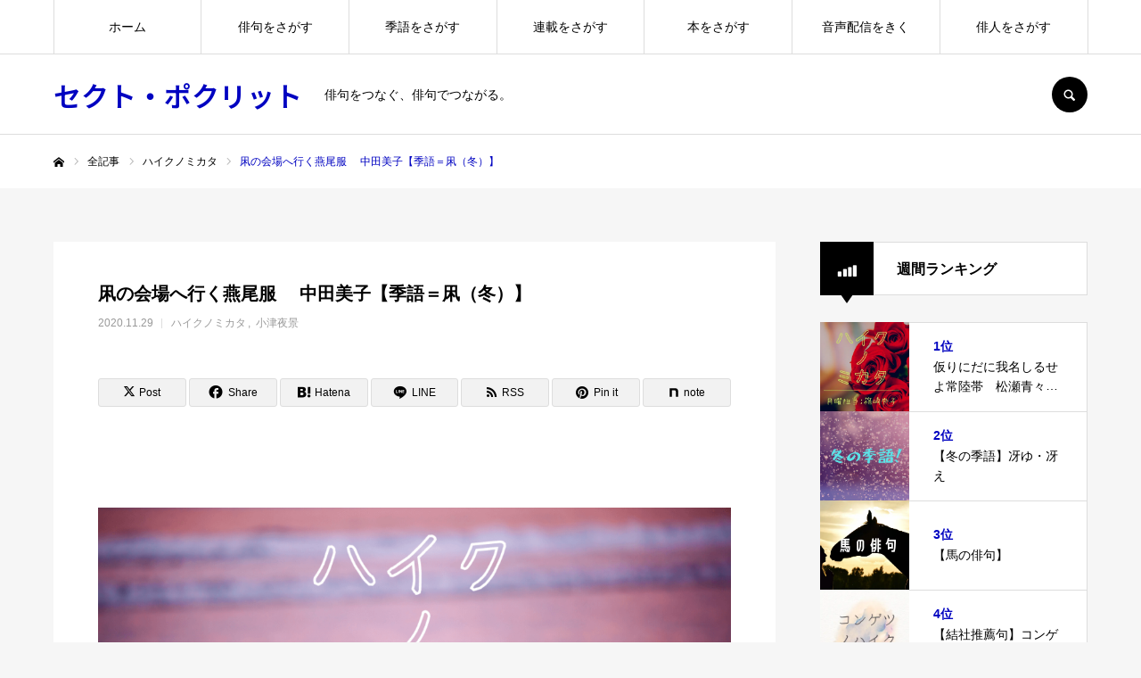

--- FILE ---
content_type: text/html; charset=UTF-8
request_url: https://sectpoclit.com/ozu-9/
body_size: 29037
content:
<!DOCTYPE html>
<html class="pc" dir="ltr" lang="ja">
<head prefix="og: https://ogp.me/ns# fb: https://ogp.me/ns/fb#">
<meta charset="UTF-8">
<!--[if IE]><meta http-equiv="X-UA-Compatible" content="IE=edge"><![endif]-->
<meta name="viewport" content="width=device-width">
<meta name="format-detection" content="telephone=no">
<title>凩の会場へ行く燕尾服 中田美子【季語＝凩（冬）】 | セクト・ポクリット</title>
<meta name="description" content="凩の会場へ行く燕尾服 中田美子正装といわれるファッションの中には、奇想狂想を感じさせるユーモラスなものが多い。">
<link rel="pingback" href="https://sectpoclit.com/xmlrpc.php">
<link rel="shortcut icon" href="https://sectpoclit.com/wp-content/uploads/2024/10/IMG_1782.png">

		<!-- All in One SEO 4.9.3 - aioseo.com -->
	<meta name="robots" content="max-image-preview:large" />
	<meta name="author" content="horikiri"/>
	<meta name="google-site-verification" content="VCLl5DdxxmsrM3MuZOzfLC8iNWEYil7ByEoosZ4fDFI" />
	<link rel="canonical" href="https://sectpoclit.com/ozu-9/" />
	<meta name="generator" content="All in One SEO (AIOSEO) 4.9.3" />
		<script type="application/ld+json" class="aioseo-schema">
			{"@context":"https:\/\/schema.org","@graph":[{"@type":"Article","@id":"https:\/\/sectpoclit.com\/ozu-9\/#article","name":"\u51e9\u306e\u4f1a\u5834\u3078\u884c\u304f\u71d5\u5c3e\u670d \u4e2d\u7530\u7f8e\u5b50\u3010\u5b63\u8a9e\uff1d\u51e9\uff08\u51ac\uff09\u3011 | \u30bb\u30af\u30c8\u30fb\u30dd\u30af\u30ea\u30c3\u30c8","headline":"\u51e9\u306e\u4f1a\u5834\u3078\u884c\u304f\u71d5\u5c3e\u670d \u3000\u4e2d\u7530\u7f8e\u5b50\u3010\u5b63\u8a9e\uff1d\u51e9\uff08\u51ac\uff09\u3011","author":{"@id":"https:\/\/sectpoclit.com\/author\/horikiri\/#author"},"publisher":{"@id":"https:\/\/sectpoclit.com\/#organization"},"image":{"@type":"ImageObject","url":"https:\/\/sectpoclit.com\/wp-content\/uploads\/2020\/10\/6-1.png","width":1200,"height":630},"datePublished":"2020-11-29T01:00:00+09:00","dateModified":"2025-04-20T19:44:52+09:00","inLanguage":"ja","mainEntityOfPage":{"@id":"https:\/\/sectpoclit.com\/ozu-9\/#webpage"},"isPartOf":{"@id":"https:\/\/sectpoclit.com\/ozu-9\/#webpage"},"articleSection":"\u30cf\u30a4\u30af\u30ce\u30df\u30ab\u30bf, \u5c0f\u6d25\u591c\u666f, \u306e, \u3078, \u4e2d\u7530\u7f8e\u5b50, \u51ac\u306e\u5b63\u8a9e, \u51e9, \u71d5\u5c3e\u670d, \u884c\u304f"},{"@type":"BreadcrumbList","@id":"https:\/\/sectpoclit.com\/ozu-9\/#breadcrumblist","itemListElement":[{"@type":"ListItem","@id":"https:\/\/sectpoclit.com#listItem","position":1,"name":"Home","item":"https:\/\/sectpoclit.com","nextItem":{"@type":"ListItem","@id":"https:\/\/sectpoclit.com\/category\/mikata\/#listItem","name":"\u30cf\u30a4\u30af\u30ce\u30df\u30ab\u30bf"}},{"@type":"ListItem","@id":"https:\/\/sectpoclit.com\/category\/mikata\/#listItem","position":2,"name":"\u30cf\u30a4\u30af\u30ce\u30df\u30ab\u30bf","item":"https:\/\/sectpoclit.com\/category\/mikata\/","nextItem":{"@type":"ListItem","@id":"https:\/\/sectpoclit.com\/category\/mikata\/%e5%b0%8f%e6%b4%a5%e5%a4%9c%e6%99%af\/#listItem","name":"\u5c0f\u6d25\u591c\u666f"},"previousItem":{"@type":"ListItem","@id":"https:\/\/sectpoclit.com#listItem","name":"Home"}},{"@type":"ListItem","@id":"https:\/\/sectpoclit.com\/category\/mikata\/%e5%b0%8f%e6%b4%a5%e5%a4%9c%e6%99%af\/#listItem","position":3,"name":"\u5c0f\u6d25\u591c\u666f","item":"https:\/\/sectpoclit.com\/category\/mikata\/%e5%b0%8f%e6%b4%a5%e5%a4%9c%e6%99%af\/","nextItem":{"@type":"ListItem","@id":"https:\/\/sectpoclit.com\/ozu-9\/#listItem","name":"\u51e9\u306e\u4f1a\u5834\u3078\u884c\u304f\u71d5\u5c3e\u670d \u3000\u4e2d\u7530\u7f8e\u5b50\u3010\u5b63\u8a9e\uff1d\u51e9\uff08\u51ac\uff09\u3011"},"previousItem":{"@type":"ListItem","@id":"https:\/\/sectpoclit.com\/category\/mikata\/#listItem","name":"\u30cf\u30a4\u30af\u30ce\u30df\u30ab\u30bf"}},{"@type":"ListItem","@id":"https:\/\/sectpoclit.com\/ozu-9\/#listItem","position":4,"name":"\u51e9\u306e\u4f1a\u5834\u3078\u884c\u304f\u71d5\u5c3e\u670d \u3000\u4e2d\u7530\u7f8e\u5b50\u3010\u5b63\u8a9e\uff1d\u51e9\uff08\u51ac\uff09\u3011","previousItem":{"@type":"ListItem","@id":"https:\/\/sectpoclit.com\/category\/mikata\/%e5%b0%8f%e6%b4%a5%e5%a4%9c%e6%99%af\/#listItem","name":"\u5c0f\u6d25\u591c\u666f"}}]},{"@type":"Organization","@id":"https:\/\/sectpoclit.com\/#organization","name":"\u30bb\u30af\u30c8\u30fb\u30dd\u30af\u30ea\u30c3\u30c8","description":"\u4ff3\u53e5\u3092\u3064\u306a\u3050\u3001\u4ff3\u53e5\u3067\u3064\u306a\u304c\u308b\u3002 \u4ff3\u53e5\u3092\u3061\u3087\u3063\u3068\u3060\u3051\u5e83\u304f\u6df1\u304f","url":"https:\/\/sectpoclit.com\/","logo":{"@type":"ImageObject","url":"https:\/\/sectpoclit.com\/wp-content\/uploads\/2021\/09\/4145696_l-scaled.jpg","@id":"https:\/\/sectpoclit.com\/ozu-9\/#organizationLogo","width":2560,"height":1444,"caption":"OLYMPUS DIGITAL CAMERA"},"image":{"@id":"https:\/\/sectpoclit.com\/ozu-9\/#organizationLogo"},"sameAs":["https:\/\/www.facebook.com\/sectpo\/","https:\/\/x.com\/KHorikiri"]},{"@type":"Person","@id":"https:\/\/sectpoclit.com\/author\/horikiri\/#author","url":"https:\/\/sectpoclit.com\/author\/horikiri\/","name":"horikiri"},{"@type":"WebPage","@id":"https:\/\/sectpoclit.com\/ozu-9\/#webpage","url":"https:\/\/sectpoclit.com\/ozu-9\/","name":"\u51e9\u306e\u4f1a\u5834\u3078\u884c\u304f\u71d5\u5c3e\u670d \u4e2d\u7530\u7f8e\u5b50\u3010\u5b63\u8a9e\uff1d\u51e9\uff08\u51ac\uff09\u3011 | \u30bb\u30af\u30c8\u30fb\u30dd\u30af\u30ea\u30c3\u30c8","inLanguage":"ja","isPartOf":{"@id":"https:\/\/sectpoclit.com\/#website"},"breadcrumb":{"@id":"https:\/\/sectpoclit.com\/ozu-9\/#breadcrumblist"},"author":{"@id":"https:\/\/sectpoclit.com\/author\/horikiri\/#author"},"creator":{"@id":"https:\/\/sectpoclit.com\/author\/horikiri\/#author"},"image":{"@type":"ImageObject","url":"https:\/\/sectpoclit.com\/wp-content\/uploads\/2020\/10\/6-1.png","@id":"https:\/\/sectpoclit.com\/ozu-9\/#mainImage","width":1200,"height":630},"primaryImageOfPage":{"@id":"https:\/\/sectpoclit.com\/ozu-9\/#mainImage"},"datePublished":"2020-11-29T01:00:00+09:00","dateModified":"2025-04-20T19:44:52+09:00"},{"@type":"WebSite","@id":"https:\/\/sectpoclit.com\/#website","url":"https:\/\/sectpoclit.com\/","name":"\u30bb\u30af\u30c8\u30fb\u30dd\u30af\u30ea\u30c3\u30c8","description":"\u4ff3\u53e5\u3092\u3064\u306a\u3050\u3001\u4ff3\u53e5\u3067\u3064\u306a\u304c\u308b\u3002","inLanguage":"ja","publisher":{"@id":"https:\/\/sectpoclit.com\/#organization"}}]}
		</script>
		<!-- All in One SEO -->

<meta property="og:type" content="article">
<meta property="og:url" content="https://sectpoclit.com/ozu-9/">
<meta property="og:title" content="凩の会場へ行く燕尾服 中田美子【季語＝凩（冬）】 | セクト・ポクリット">
<meta property="og:description" content="凩の会場へ行く燕尾服 中田美子正装といわれるファッションの中には、奇想狂想を感じさせるユーモラスなものが多い。">
<meta property="og:site_name" content="セクト・ポクリット">
<meta property="og:image" content="https://sectpoclit.com/wp-content/uploads/2020/10/6-1.png">
<meta property="og:image:secure_url" content="https://sectpoclit.com/wp-content/uploads/2020/10/6-1.png"> 
<meta property="og:image:width" content="1200"> 
<meta property="og:image:height" content="630">
<meta name="twitter:card" content="summary">
<meta name="twitter:site" content="@KHorikiri">
<meta name="twitter:creator" content="@KHorikiri">
<meta name="twitter:title" content="凩の会場へ行く燕尾服 中田美子【季語＝凩（冬）】 | セクト・ポクリット">
<meta property="twitter:description" content="凩の会場へ行く燕尾服 中田美子正装といわれるファッションの中には、奇想狂想を感じさせるユーモラスなものが多い。">
<meta name="twitter:image:src" content="https://sectpoclit.com/wp-content/uploads/2020/10/6-1.png">
<link rel='dns-prefetch' href='//www.googletagmanager.com' />
<link rel="alternate" type="application/rss+xml" title="セクト・ポクリット &raquo; フィード" href="https://sectpoclit.com/feed/" />
<link rel="alternate" type="application/rss+xml" title="セクト・ポクリット &raquo; コメントフィード" href="https://sectpoclit.com/comments/feed/" />
<script type="text/javascript" id="wpp-js" src="https://sectpoclit.com/wp-content/plugins/wordpress-popular-posts/assets/js/wpp.min.js?ver=7.3.6" data-sampling="0" data-sampling-rate="100" data-api-url="https://sectpoclit.com/wp-json/wordpress-popular-posts" data-post-id="3606" data-token="f0253f6b4a" data-lang="0" data-debug="0"></script>
<link rel="alternate" title="oEmbed (JSON)" type="application/json+oembed" href="https://sectpoclit.com/wp-json/oembed/1.0/embed?url=https%3A%2F%2Fsectpoclit.com%2Fozu-9%2F" />
<link rel="alternate" title="oEmbed (XML)" type="text/xml+oembed" href="https://sectpoclit.com/wp-json/oembed/1.0/embed?url=https%3A%2F%2Fsectpoclit.com%2Fozu-9%2F&#038;format=xml" />
		<!-- This site uses the Google Analytics by MonsterInsights plugin v9.11.1 - Using Analytics tracking - https://www.monsterinsights.com/ -->
							<script src="//www.googletagmanager.com/gtag/js?id=G-9MLHE73SM6"  data-cfasync="false" data-wpfc-render="false" type="text/javascript" async></script>
			<script data-cfasync="false" data-wpfc-render="false" type="text/javascript">
				var mi_version = '9.11.1';
				var mi_track_user = true;
				var mi_no_track_reason = '';
								var MonsterInsightsDefaultLocations = {"page_location":"https:\/\/sectpoclit.com\/ozu-9\/"};
								if ( typeof MonsterInsightsPrivacyGuardFilter === 'function' ) {
					var MonsterInsightsLocations = (typeof MonsterInsightsExcludeQuery === 'object') ? MonsterInsightsPrivacyGuardFilter( MonsterInsightsExcludeQuery ) : MonsterInsightsPrivacyGuardFilter( MonsterInsightsDefaultLocations );
				} else {
					var MonsterInsightsLocations = (typeof MonsterInsightsExcludeQuery === 'object') ? MonsterInsightsExcludeQuery : MonsterInsightsDefaultLocations;
				}

								var disableStrs = [
										'ga-disable-G-9MLHE73SM6',
									];

				/* Function to detect opted out users */
				function __gtagTrackerIsOptedOut() {
					for (var index = 0; index < disableStrs.length; index++) {
						if (document.cookie.indexOf(disableStrs[index] + '=true') > -1) {
							return true;
						}
					}

					return false;
				}

				/* Disable tracking if the opt-out cookie exists. */
				if (__gtagTrackerIsOptedOut()) {
					for (var index = 0; index < disableStrs.length; index++) {
						window[disableStrs[index]] = true;
					}
				}

				/* Opt-out function */
				function __gtagTrackerOptout() {
					for (var index = 0; index < disableStrs.length; index++) {
						document.cookie = disableStrs[index] + '=true; expires=Thu, 31 Dec 2099 23:59:59 UTC; path=/';
						window[disableStrs[index]] = true;
					}
				}

				if ('undefined' === typeof gaOptout) {
					function gaOptout() {
						__gtagTrackerOptout();
					}
				}
								window.dataLayer = window.dataLayer || [];

				window.MonsterInsightsDualTracker = {
					helpers: {},
					trackers: {},
				};
				if (mi_track_user) {
					function __gtagDataLayer() {
						dataLayer.push(arguments);
					}

					function __gtagTracker(type, name, parameters) {
						if (!parameters) {
							parameters = {};
						}

						if (parameters.send_to) {
							__gtagDataLayer.apply(null, arguments);
							return;
						}

						if (type === 'event') {
														parameters.send_to = monsterinsights_frontend.v4_id;
							var hookName = name;
							if (typeof parameters['event_category'] !== 'undefined') {
								hookName = parameters['event_category'] + ':' + name;
							}

							if (typeof MonsterInsightsDualTracker.trackers[hookName] !== 'undefined') {
								MonsterInsightsDualTracker.trackers[hookName](parameters);
							} else {
								__gtagDataLayer('event', name, parameters);
							}
							
						} else {
							__gtagDataLayer.apply(null, arguments);
						}
					}

					__gtagTracker('js', new Date());
					__gtagTracker('set', {
						'developer_id.dZGIzZG': true,
											});
					if ( MonsterInsightsLocations.page_location ) {
						__gtagTracker('set', MonsterInsightsLocations);
					}
										__gtagTracker('config', 'G-9MLHE73SM6', {"forceSSL":"true","link_attribution":"true"} );
										window.gtag = __gtagTracker;										(function () {
						/* https://developers.google.com/analytics/devguides/collection/analyticsjs/ */
						/* ga and __gaTracker compatibility shim. */
						var noopfn = function () {
							return null;
						};
						var newtracker = function () {
							return new Tracker();
						};
						var Tracker = function () {
							return null;
						};
						var p = Tracker.prototype;
						p.get = noopfn;
						p.set = noopfn;
						p.send = function () {
							var args = Array.prototype.slice.call(arguments);
							args.unshift('send');
							__gaTracker.apply(null, args);
						};
						var __gaTracker = function () {
							var len = arguments.length;
							if (len === 0) {
								return;
							}
							var f = arguments[len - 1];
							if (typeof f !== 'object' || f === null || typeof f.hitCallback !== 'function') {
								if ('send' === arguments[0]) {
									var hitConverted, hitObject = false, action;
									if ('event' === arguments[1]) {
										if ('undefined' !== typeof arguments[3]) {
											hitObject = {
												'eventAction': arguments[3],
												'eventCategory': arguments[2],
												'eventLabel': arguments[4],
												'value': arguments[5] ? arguments[5] : 1,
											}
										}
									}
									if ('pageview' === arguments[1]) {
										if ('undefined' !== typeof arguments[2]) {
											hitObject = {
												'eventAction': 'page_view',
												'page_path': arguments[2],
											}
										}
									}
									if (typeof arguments[2] === 'object') {
										hitObject = arguments[2];
									}
									if (typeof arguments[5] === 'object') {
										Object.assign(hitObject, arguments[5]);
									}
									if ('undefined' !== typeof arguments[1].hitType) {
										hitObject = arguments[1];
										if ('pageview' === hitObject.hitType) {
											hitObject.eventAction = 'page_view';
										}
									}
									if (hitObject) {
										action = 'timing' === arguments[1].hitType ? 'timing_complete' : hitObject.eventAction;
										hitConverted = mapArgs(hitObject);
										__gtagTracker('event', action, hitConverted);
									}
								}
								return;
							}

							function mapArgs(args) {
								var arg, hit = {};
								var gaMap = {
									'eventCategory': 'event_category',
									'eventAction': 'event_action',
									'eventLabel': 'event_label',
									'eventValue': 'event_value',
									'nonInteraction': 'non_interaction',
									'timingCategory': 'event_category',
									'timingVar': 'name',
									'timingValue': 'value',
									'timingLabel': 'event_label',
									'page': 'page_path',
									'location': 'page_location',
									'title': 'page_title',
									'referrer' : 'page_referrer',
								};
								for (arg in args) {
																		if (!(!args.hasOwnProperty(arg) || !gaMap.hasOwnProperty(arg))) {
										hit[gaMap[arg]] = args[arg];
									} else {
										hit[arg] = args[arg];
									}
								}
								return hit;
							}

							try {
								f.hitCallback();
							} catch (ex) {
							}
						};
						__gaTracker.create = newtracker;
						__gaTracker.getByName = newtracker;
						__gaTracker.getAll = function () {
							return [];
						};
						__gaTracker.remove = noopfn;
						__gaTracker.loaded = true;
						window['__gaTracker'] = __gaTracker;
					})();
									} else {
										console.log("");
					(function () {
						function __gtagTracker() {
							return null;
						}

						window['__gtagTracker'] = __gtagTracker;
						window['gtag'] = __gtagTracker;
					})();
									}
			</script>
							<!-- / Google Analytics by MonsterInsights -->
		<link rel="manifest" href="https://sectpoclit.com/tcdpwa-manifest.json">
<script>
  if ('serviceWorker' in navigator) {
    window.addEventListener('load', () => {
      // ここでルート直下を指すURLを指定
      navigator.serviceWorker.register('https://sectpoclit.com/tcd-pwa-sw.js')
        .then(reg => {
          console.log('Service Worker registered. Scope is:', reg.scope);
        })
        .catch(err => {
          console.error('Service Worker registration failed:', err);
        });
    });
  }
</script>
<link rel="preconnect" href="https://fonts.googleapis.com">
<link rel="preconnect" href="https://fonts.gstatic.com" crossorigin>
<link href="https://fonts.googleapis.com/css2?family=Noto+Sans+JP:wght@400;600" rel="stylesheet">
<style id='wp-img-auto-sizes-contain-inline-css' type='text/css'>
img:is([sizes=auto i],[sizes^="auto," i]){contain-intrinsic-size:3000px 1500px}
/*# sourceURL=wp-img-auto-sizes-contain-inline-css */
</style>
<link rel='stylesheet' id='style-css' href='https://sectpoclit.com/wp-content/themes/every_tcd075/style.css?ver=2.17.1' type='text/css' media='all' />
<style id='wp-block-library-inline-css' type='text/css'>
:root{--wp-block-synced-color:#7a00df;--wp-block-synced-color--rgb:122,0,223;--wp-bound-block-color:var(--wp-block-synced-color);--wp-editor-canvas-background:#ddd;--wp-admin-theme-color:#007cba;--wp-admin-theme-color--rgb:0,124,186;--wp-admin-theme-color-darker-10:#006ba1;--wp-admin-theme-color-darker-10--rgb:0,107,160.5;--wp-admin-theme-color-darker-20:#005a87;--wp-admin-theme-color-darker-20--rgb:0,90,135;--wp-admin-border-width-focus:2px}@media (min-resolution:192dpi){:root{--wp-admin-border-width-focus:1.5px}}.wp-element-button{cursor:pointer}:root .has-very-light-gray-background-color{background-color:#eee}:root .has-very-dark-gray-background-color{background-color:#313131}:root .has-very-light-gray-color{color:#eee}:root .has-very-dark-gray-color{color:#313131}:root .has-vivid-green-cyan-to-vivid-cyan-blue-gradient-background{background:linear-gradient(135deg,#00d084,#0693e3)}:root .has-purple-crush-gradient-background{background:linear-gradient(135deg,#34e2e4,#4721fb 50%,#ab1dfe)}:root .has-hazy-dawn-gradient-background{background:linear-gradient(135deg,#faaca8,#dad0ec)}:root .has-subdued-olive-gradient-background{background:linear-gradient(135deg,#fafae1,#67a671)}:root .has-atomic-cream-gradient-background{background:linear-gradient(135deg,#fdd79a,#004a59)}:root .has-nightshade-gradient-background{background:linear-gradient(135deg,#330968,#31cdcf)}:root .has-midnight-gradient-background{background:linear-gradient(135deg,#020381,#2874fc)}:root{--wp--preset--font-size--normal:16px;--wp--preset--font-size--huge:42px}.has-regular-font-size{font-size:1em}.has-larger-font-size{font-size:2.625em}.has-normal-font-size{font-size:var(--wp--preset--font-size--normal)}.has-huge-font-size{font-size:var(--wp--preset--font-size--huge)}.has-text-align-center{text-align:center}.has-text-align-left{text-align:left}.has-text-align-right{text-align:right}.has-fit-text{white-space:nowrap!important}#end-resizable-editor-section{display:none}.aligncenter{clear:both}.items-justified-left{justify-content:flex-start}.items-justified-center{justify-content:center}.items-justified-right{justify-content:flex-end}.items-justified-space-between{justify-content:space-between}.screen-reader-text{border:0;clip-path:inset(50%);height:1px;margin:-1px;overflow:hidden;padding:0;position:absolute;width:1px;word-wrap:normal!important}.screen-reader-text:focus{background-color:#ddd;clip-path:none;color:#444;display:block;font-size:1em;height:auto;left:5px;line-height:normal;padding:15px 23px 14px;text-decoration:none;top:5px;width:auto;z-index:100000}html :where(.has-border-color){border-style:solid}html :where([style*=border-top-color]){border-top-style:solid}html :where([style*=border-right-color]){border-right-style:solid}html :where([style*=border-bottom-color]){border-bottom-style:solid}html :where([style*=border-left-color]){border-left-style:solid}html :where([style*=border-width]){border-style:solid}html :where([style*=border-top-width]){border-top-style:solid}html :where([style*=border-right-width]){border-right-style:solid}html :where([style*=border-bottom-width]){border-bottom-style:solid}html :where([style*=border-left-width]){border-left-style:solid}html :where(img[class*=wp-image-]){height:auto;max-width:100%}:where(figure){margin:0 0 1em}html :where(.is-position-sticky){--wp-admin--admin-bar--position-offset:var(--wp-admin--admin-bar--height,0px)}@media screen and (max-width:600px){html :where(.is-position-sticky){--wp-admin--admin-bar--position-offset:0px}}

/*# sourceURL=wp-block-library-inline-css */
</style><style id='wp-block-heading-inline-css' type='text/css'>
h1:where(.wp-block-heading).has-background,h2:where(.wp-block-heading).has-background,h3:where(.wp-block-heading).has-background,h4:where(.wp-block-heading).has-background,h5:where(.wp-block-heading).has-background,h6:where(.wp-block-heading).has-background{padding:1.25em 2.375em}h1.has-text-align-left[style*=writing-mode]:where([style*=vertical-lr]),h1.has-text-align-right[style*=writing-mode]:where([style*=vertical-rl]),h2.has-text-align-left[style*=writing-mode]:where([style*=vertical-lr]),h2.has-text-align-right[style*=writing-mode]:where([style*=vertical-rl]),h3.has-text-align-left[style*=writing-mode]:where([style*=vertical-lr]),h3.has-text-align-right[style*=writing-mode]:where([style*=vertical-rl]),h4.has-text-align-left[style*=writing-mode]:where([style*=vertical-lr]),h4.has-text-align-right[style*=writing-mode]:where([style*=vertical-rl]),h5.has-text-align-left[style*=writing-mode]:where([style*=vertical-lr]),h5.has-text-align-right[style*=writing-mode]:where([style*=vertical-rl]),h6.has-text-align-left[style*=writing-mode]:where([style*=vertical-lr]),h6.has-text-align-right[style*=writing-mode]:where([style*=vertical-rl]){rotate:180deg}
/*# sourceURL=https://sectpoclit.com/wp-includes/blocks/heading/style.min.css */
</style>
<style id='wp-block-image-inline-css' type='text/css'>
.wp-block-image>a,.wp-block-image>figure>a{display:inline-block}.wp-block-image img{box-sizing:border-box;height:auto;max-width:100%;vertical-align:bottom}@media not (prefers-reduced-motion){.wp-block-image img.hide{visibility:hidden}.wp-block-image img.show{animation:show-content-image .4s}}.wp-block-image[style*=border-radius] img,.wp-block-image[style*=border-radius]>a{border-radius:inherit}.wp-block-image.has-custom-border img{box-sizing:border-box}.wp-block-image.aligncenter{text-align:center}.wp-block-image.alignfull>a,.wp-block-image.alignwide>a{width:100%}.wp-block-image.alignfull img,.wp-block-image.alignwide img{height:auto;width:100%}.wp-block-image .aligncenter,.wp-block-image .alignleft,.wp-block-image .alignright,.wp-block-image.aligncenter,.wp-block-image.alignleft,.wp-block-image.alignright{display:table}.wp-block-image .aligncenter>figcaption,.wp-block-image .alignleft>figcaption,.wp-block-image .alignright>figcaption,.wp-block-image.aligncenter>figcaption,.wp-block-image.alignleft>figcaption,.wp-block-image.alignright>figcaption{caption-side:bottom;display:table-caption}.wp-block-image .alignleft{float:left;margin:.5em 1em .5em 0}.wp-block-image .alignright{float:right;margin:.5em 0 .5em 1em}.wp-block-image .aligncenter{margin-left:auto;margin-right:auto}.wp-block-image :where(figcaption){margin-bottom:1em;margin-top:.5em}.wp-block-image.is-style-circle-mask img{border-radius:9999px}@supports ((-webkit-mask-image:none) or (mask-image:none)) or (-webkit-mask-image:none){.wp-block-image.is-style-circle-mask img{border-radius:0;-webkit-mask-image:url('data:image/svg+xml;utf8,<svg viewBox="0 0 100 100" xmlns="http://www.w3.org/2000/svg"><circle cx="50" cy="50" r="50"/></svg>');mask-image:url('data:image/svg+xml;utf8,<svg viewBox="0 0 100 100" xmlns="http://www.w3.org/2000/svg"><circle cx="50" cy="50" r="50"/></svg>');mask-mode:alpha;-webkit-mask-position:center;mask-position:center;-webkit-mask-repeat:no-repeat;mask-repeat:no-repeat;-webkit-mask-size:contain;mask-size:contain}}:root :where(.wp-block-image.is-style-rounded img,.wp-block-image .is-style-rounded img){border-radius:9999px}.wp-block-image figure{margin:0}.wp-lightbox-container{display:flex;flex-direction:column;position:relative}.wp-lightbox-container img{cursor:zoom-in}.wp-lightbox-container img:hover+button{opacity:1}.wp-lightbox-container button{align-items:center;backdrop-filter:blur(16px) saturate(180%);background-color:#5a5a5a40;border:none;border-radius:4px;cursor:zoom-in;display:flex;height:20px;justify-content:center;opacity:0;padding:0;position:absolute;right:16px;text-align:center;top:16px;width:20px;z-index:100}@media not (prefers-reduced-motion){.wp-lightbox-container button{transition:opacity .2s ease}}.wp-lightbox-container button:focus-visible{outline:3px auto #5a5a5a40;outline:3px auto -webkit-focus-ring-color;outline-offset:3px}.wp-lightbox-container button:hover{cursor:pointer;opacity:1}.wp-lightbox-container button:focus{opacity:1}.wp-lightbox-container button:focus,.wp-lightbox-container button:hover,.wp-lightbox-container button:not(:hover):not(:active):not(.has-background){background-color:#5a5a5a40;border:none}.wp-lightbox-overlay{box-sizing:border-box;cursor:zoom-out;height:100vh;left:0;overflow:hidden;position:fixed;top:0;visibility:hidden;width:100%;z-index:100000}.wp-lightbox-overlay .close-button{align-items:center;cursor:pointer;display:flex;justify-content:center;min-height:40px;min-width:40px;padding:0;position:absolute;right:calc(env(safe-area-inset-right) + 16px);top:calc(env(safe-area-inset-top) + 16px);z-index:5000000}.wp-lightbox-overlay .close-button:focus,.wp-lightbox-overlay .close-button:hover,.wp-lightbox-overlay .close-button:not(:hover):not(:active):not(.has-background){background:none;border:none}.wp-lightbox-overlay .lightbox-image-container{height:var(--wp--lightbox-container-height);left:50%;overflow:hidden;position:absolute;top:50%;transform:translate(-50%,-50%);transform-origin:top left;width:var(--wp--lightbox-container-width);z-index:9999999999}.wp-lightbox-overlay .wp-block-image{align-items:center;box-sizing:border-box;display:flex;height:100%;justify-content:center;margin:0;position:relative;transform-origin:0 0;width:100%;z-index:3000000}.wp-lightbox-overlay .wp-block-image img{height:var(--wp--lightbox-image-height);min-height:var(--wp--lightbox-image-height);min-width:var(--wp--lightbox-image-width);width:var(--wp--lightbox-image-width)}.wp-lightbox-overlay .wp-block-image figcaption{display:none}.wp-lightbox-overlay button{background:none;border:none}.wp-lightbox-overlay .scrim{background-color:#fff;height:100%;opacity:.9;position:absolute;width:100%;z-index:2000000}.wp-lightbox-overlay.active{visibility:visible}@media not (prefers-reduced-motion){.wp-lightbox-overlay.active{animation:turn-on-visibility .25s both}.wp-lightbox-overlay.active img{animation:turn-on-visibility .35s both}.wp-lightbox-overlay.show-closing-animation:not(.active){animation:turn-off-visibility .35s both}.wp-lightbox-overlay.show-closing-animation:not(.active) img{animation:turn-off-visibility .25s both}.wp-lightbox-overlay.zoom.active{animation:none;opacity:1;visibility:visible}.wp-lightbox-overlay.zoom.active .lightbox-image-container{animation:lightbox-zoom-in .4s}.wp-lightbox-overlay.zoom.active .lightbox-image-container img{animation:none}.wp-lightbox-overlay.zoom.active .scrim{animation:turn-on-visibility .4s forwards}.wp-lightbox-overlay.zoom.show-closing-animation:not(.active){animation:none}.wp-lightbox-overlay.zoom.show-closing-animation:not(.active) .lightbox-image-container{animation:lightbox-zoom-out .4s}.wp-lightbox-overlay.zoom.show-closing-animation:not(.active) .lightbox-image-container img{animation:none}.wp-lightbox-overlay.zoom.show-closing-animation:not(.active) .scrim{animation:turn-off-visibility .4s forwards}}@keyframes show-content-image{0%{visibility:hidden}99%{visibility:hidden}to{visibility:visible}}@keyframes turn-on-visibility{0%{opacity:0}to{opacity:1}}@keyframes turn-off-visibility{0%{opacity:1;visibility:visible}99%{opacity:0;visibility:visible}to{opacity:0;visibility:hidden}}@keyframes lightbox-zoom-in{0%{transform:translate(calc((-100vw + var(--wp--lightbox-scrollbar-width))/2 + var(--wp--lightbox-initial-left-position)),calc(-50vh + var(--wp--lightbox-initial-top-position))) scale(var(--wp--lightbox-scale))}to{transform:translate(-50%,-50%) scale(1)}}@keyframes lightbox-zoom-out{0%{transform:translate(-50%,-50%) scale(1);visibility:visible}99%{visibility:visible}to{transform:translate(calc((-100vw + var(--wp--lightbox-scrollbar-width))/2 + var(--wp--lightbox-initial-left-position)),calc(-50vh + var(--wp--lightbox-initial-top-position))) scale(var(--wp--lightbox-scale));visibility:hidden}}
/*# sourceURL=https://sectpoclit.com/wp-includes/blocks/image/style.min.css */
</style>
<style id='wp-block-paragraph-inline-css' type='text/css'>
.is-small-text{font-size:.875em}.is-regular-text{font-size:1em}.is-large-text{font-size:2.25em}.is-larger-text{font-size:3em}.has-drop-cap:not(:focus):first-letter{float:left;font-size:8.4em;font-style:normal;font-weight:100;line-height:.68;margin:.05em .1em 0 0;text-transform:uppercase}body.rtl .has-drop-cap:not(:focus):first-letter{float:none;margin-left:.1em}p.has-drop-cap.has-background{overflow:hidden}:root :where(p.has-background){padding:1.25em 2.375em}:where(p.has-text-color:not(.has-link-color)) a{color:inherit}p.has-text-align-left[style*="writing-mode:vertical-lr"],p.has-text-align-right[style*="writing-mode:vertical-rl"]{rotate:180deg}
/*# sourceURL=https://sectpoclit.com/wp-includes/blocks/paragraph/style.min.css */
</style>
<style id='wp-block-separator-inline-css' type='text/css'>
@charset "UTF-8";.wp-block-separator{border:none;border-top:2px solid}:root :where(.wp-block-separator.is-style-dots){height:auto;line-height:1;text-align:center}:root :where(.wp-block-separator.is-style-dots):before{color:currentColor;content:"···";font-family:serif;font-size:1.5em;letter-spacing:2em;padding-left:2em}.wp-block-separator.is-style-dots{background:none!important;border:none!important}
/*# sourceURL=https://sectpoclit.com/wp-includes/blocks/separator/style.min.css */
</style>
<style id='global-styles-inline-css' type='text/css'>
:root{--wp--preset--aspect-ratio--square: 1;--wp--preset--aspect-ratio--4-3: 4/3;--wp--preset--aspect-ratio--3-4: 3/4;--wp--preset--aspect-ratio--3-2: 3/2;--wp--preset--aspect-ratio--2-3: 2/3;--wp--preset--aspect-ratio--16-9: 16/9;--wp--preset--aspect-ratio--9-16: 9/16;--wp--preset--color--black: #000000;--wp--preset--color--cyan-bluish-gray: #abb8c3;--wp--preset--color--white: #ffffff;--wp--preset--color--pale-pink: #f78da7;--wp--preset--color--vivid-red: #cf2e2e;--wp--preset--color--luminous-vivid-orange: #ff6900;--wp--preset--color--luminous-vivid-amber: #fcb900;--wp--preset--color--light-green-cyan: #7bdcb5;--wp--preset--color--vivid-green-cyan: #00d084;--wp--preset--color--pale-cyan-blue: #8ed1fc;--wp--preset--color--vivid-cyan-blue: #0693e3;--wp--preset--color--vivid-purple: #9b51e0;--wp--preset--gradient--vivid-cyan-blue-to-vivid-purple: linear-gradient(135deg,rgb(6,147,227) 0%,rgb(155,81,224) 100%);--wp--preset--gradient--light-green-cyan-to-vivid-green-cyan: linear-gradient(135deg,rgb(122,220,180) 0%,rgb(0,208,130) 100%);--wp--preset--gradient--luminous-vivid-amber-to-luminous-vivid-orange: linear-gradient(135deg,rgb(252,185,0) 0%,rgb(255,105,0) 100%);--wp--preset--gradient--luminous-vivid-orange-to-vivid-red: linear-gradient(135deg,rgb(255,105,0) 0%,rgb(207,46,46) 100%);--wp--preset--gradient--very-light-gray-to-cyan-bluish-gray: linear-gradient(135deg,rgb(238,238,238) 0%,rgb(169,184,195) 100%);--wp--preset--gradient--cool-to-warm-spectrum: linear-gradient(135deg,rgb(74,234,220) 0%,rgb(151,120,209) 20%,rgb(207,42,186) 40%,rgb(238,44,130) 60%,rgb(251,105,98) 80%,rgb(254,248,76) 100%);--wp--preset--gradient--blush-light-purple: linear-gradient(135deg,rgb(255,206,236) 0%,rgb(152,150,240) 100%);--wp--preset--gradient--blush-bordeaux: linear-gradient(135deg,rgb(254,205,165) 0%,rgb(254,45,45) 50%,rgb(107,0,62) 100%);--wp--preset--gradient--luminous-dusk: linear-gradient(135deg,rgb(255,203,112) 0%,rgb(199,81,192) 50%,rgb(65,88,208) 100%);--wp--preset--gradient--pale-ocean: linear-gradient(135deg,rgb(255,245,203) 0%,rgb(182,227,212) 50%,rgb(51,167,181) 100%);--wp--preset--gradient--electric-grass: linear-gradient(135deg,rgb(202,248,128) 0%,rgb(113,206,126) 100%);--wp--preset--gradient--midnight: linear-gradient(135deg,rgb(2,3,129) 0%,rgb(40,116,252) 100%);--wp--preset--font-size--small: 13px;--wp--preset--font-size--medium: 20px;--wp--preset--font-size--large: 36px;--wp--preset--font-size--x-large: 42px;--wp--preset--spacing--20: 0.44rem;--wp--preset--spacing--30: 0.67rem;--wp--preset--spacing--40: 1rem;--wp--preset--spacing--50: 1.5rem;--wp--preset--spacing--60: 2.25rem;--wp--preset--spacing--70: 3.38rem;--wp--preset--spacing--80: 5.06rem;--wp--preset--shadow--natural: 6px 6px 9px rgba(0, 0, 0, 0.2);--wp--preset--shadow--deep: 12px 12px 50px rgba(0, 0, 0, 0.4);--wp--preset--shadow--sharp: 6px 6px 0px rgba(0, 0, 0, 0.2);--wp--preset--shadow--outlined: 6px 6px 0px -3px rgb(255, 255, 255), 6px 6px rgb(0, 0, 0);--wp--preset--shadow--crisp: 6px 6px 0px rgb(0, 0, 0);}:where(.is-layout-flex){gap: 0.5em;}:where(.is-layout-grid){gap: 0.5em;}body .is-layout-flex{display: flex;}.is-layout-flex{flex-wrap: wrap;align-items: center;}.is-layout-flex > :is(*, div){margin: 0;}body .is-layout-grid{display: grid;}.is-layout-grid > :is(*, div){margin: 0;}:where(.wp-block-columns.is-layout-flex){gap: 2em;}:where(.wp-block-columns.is-layout-grid){gap: 2em;}:where(.wp-block-post-template.is-layout-flex){gap: 1.25em;}:where(.wp-block-post-template.is-layout-grid){gap: 1.25em;}.has-black-color{color: var(--wp--preset--color--black) !important;}.has-cyan-bluish-gray-color{color: var(--wp--preset--color--cyan-bluish-gray) !important;}.has-white-color{color: var(--wp--preset--color--white) !important;}.has-pale-pink-color{color: var(--wp--preset--color--pale-pink) !important;}.has-vivid-red-color{color: var(--wp--preset--color--vivid-red) !important;}.has-luminous-vivid-orange-color{color: var(--wp--preset--color--luminous-vivid-orange) !important;}.has-luminous-vivid-amber-color{color: var(--wp--preset--color--luminous-vivid-amber) !important;}.has-light-green-cyan-color{color: var(--wp--preset--color--light-green-cyan) !important;}.has-vivid-green-cyan-color{color: var(--wp--preset--color--vivid-green-cyan) !important;}.has-pale-cyan-blue-color{color: var(--wp--preset--color--pale-cyan-blue) !important;}.has-vivid-cyan-blue-color{color: var(--wp--preset--color--vivid-cyan-blue) !important;}.has-vivid-purple-color{color: var(--wp--preset--color--vivid-purple) !important;}.has-black-background-color{background-color: var(--wp--preset--color--black) !important;}.has-cyan-bluish-gray-background-color{background-color: var(--wp--preset--color--cyan-bluish-gray) !important;}.has-white-background-color{background-color: var(--wp--preset--color--white) !important;}.has-pale-pink-background-color{background-color: var(--wp--preset--color--pale-pink) !important;}.has-vivid-red-background-color{background-color: var(--wp--preset--color--vivid-red) !important;}.has-luminous-vivid-orange-background-color{background-color: var(--wp--preset--color--luminous-vivid-orange) !important;}.has-luminous-vivid-amber-background-color{background-color: var(--wp--preset--color--luminous-vivid-amber) !important;}.has-light-green-cyan-background-color{background-color: var(--wp--preset--color--light-green-cyan) !important;}.has-vivid-green-cyan-background-color{background-color: var(--wp--preset--color--vivid-green-cyan) !important;}.has-pale-cyan-blue-background-color{background-color: var(--wp--preset--color--pale-cyan-blue) !important;}.has-vivid-cyan-blue-background-color{background-color: var(--wp--preset--color--vivid-cyan-blue) !important;}.has-vivid-purple-background-color{background-color: var(--wp--preset--color--vivid-purple) !important;}.has-black-border-color{border-color: var(--wp--preset--color--black) !important;}.has-cyan-bluish-gray-border-color{border-color: var(--wp--preset--color--cyan-bluish-gray) !important;}.has-white-border-color{border-color: var(--wp--preset--color--white) !important;}.has-pale-pink-border-color{border-color: var(--wp--preset--color--pale-pink) !important;}.has-vivid-red-border-color{border-color: var(--wp--preset--color--vivid-red) !important;}.has-luminous-vivid-orange-border-color{border-color: var(--wp--preset--color--luminous-vivid-orange) !important;}.has-luminous-vivid-amber-border-color{border-color: var(--wp--preset--color--luminous-vivid-amber) !important;}.has-light-green-cyan-border-color{border-color: var(--wp--preset--color--light-green-cyan) !important;}.has-vivid-green-cyan-border-color{border-color: var(--wp--preset--color--vivid-green-cyan) !important;}.has-pale-cyan-blue-border-color{border-color: var(--wp--preset--color--pale-cyan-blue) !important;}.has-vivid-cyan-blue-border-color{border-color: var(--wp--preset--color--vivid-cyan-blue) !important;}.has-vivid-purple-border-color{border-color: var(--wp--preset--color--vivid-purple) !important;}.has-vivid-cyan-blue-to-vivid-purple-gradient-background{background: var(--wp--preset--gradient--vivid-cyan-blue-to-vivid-purple) !important;}.has-light-green-cyan-to-vivid-green-cyan-gradient-background{background: var(--wp--preset--gradient--light-green-cyan-to-vivid-green-cyan) !important;}.has-luminous-vivid-amber-to-luminous-vivid-orange-gradient-background{background: var(--wp--preset--gradient--luminous-vivid-amber-to-luminous-vivid-orange) !important;}.has-luminous-vivid-orange-to-vivid-red-gradient-background{background: var(--wp--preset--gradient--luminous-vivid-orange-to-vivid-red) !important;}.has-very-light-gray-to-cyan-bluish-gray-gradient-background{background: var(--wp--preset--gradient--very-light-gray-to-cyan-bluish-gray) !important;}.has-cool-to-warm-spectrum-gradient-background{background: var(--wp--preset--gradient--cool-to-warm-spectrum) !important;}.has-blush-light-purple-gradient-background{background: var(--wp--preset--gradient--blush-light-purple) !important;}.has-blush-bordeaux-gradient-background{background: var(--wp--preset--gradient--blush-bordeaux) !important;}.has-luminous-dusk-gradient-background{background: var(--wp--preset--gradient--luminous-dusk) !important;}.has-pale-ocean-gradient-background{background: var(--wp--preset--gradient--pale-ocean) !important;}.has-electric-grass-gradient-background{background: var(--wp--preset--gradient--electric-grass) !important;}.has-midnight-gradient-background{background: var(--wp--preset--gradient--midnight) !important;}.has-small-font-size{font-size: var(--wp--preset--font-size--small) !important;}.has-medium-font-size{font-size: var(--wp--preset--font-size--medium) !important;}.has-large-font-size{font-size: var(--wp--preset--font-size--large) !important;}.has-x-large-font-size{font-size: var(--wp--preset--font-size--x-large) !important;}
/*# sourceURL=global-styles-inline-css */
</style>

<style id='classic-theme-styles-inline-css' type='text/css'>
/*! This file is auto-generated */
.wp-block-button__link{color:#fff;background-color:#32373c;border-radius:9999px;box-shadow:none;text-decoration:none;padding:calc(.667em + 2px) calc(1.333em + 2px);font-size:1.125em}.wp-block-file__button{background:#32373c;color:#fff;text-decoration:none}
/*# sourceURL=/wp-includes/css/classic-themes.min.css */
</style>
<link rel='stylesheet' id='wordpress-popular-posts-css-css' href='https://sectpoclit.com/wp-content/plugins/wordpress-popular-posts/assets/css/wpp.css?ver=7.3.6' type='text/css' media='all' />
<style id='rocket-lazyload-inline-css' type='text/css'>
.rll-youtube-player{position:relative;padding-bottom:56.23%;height:0;overflow:hidden;max-width:100%;}.rll-youtube-player:focus-within{outline: 2px solid currentColor;outline-offset: 5px;}.rll-youtube-player iframe{position:absolute;top:0;left:0;width:100%;height:100%;z-index:100;background:0 0}.rll-youtube-player img{bottom:0;display:block;left:0;margin:auto;max-width:100%;width:100%;position:absolute;right:0;top:0;border:none;height:auto;-webkit-transition:.4s all;-moz-transition:.4s all;transition:.4s all}.rll-youtube-player img:hover{-webkit-filter:brightness(75%)}.rll-youtube-player .play{height:100%;width:100%;left:0;top:0;position:absolute;background:url(https://sectpoclit.com/wp-content/plugins/rocket-lazy-load/assets/img/youtube.png) no-repeat center;background-color: transparent !important;cursor:pointer;border:none;}
/*# sourceURL=rocket-lazyload-inline-css */
</style>
<style>:root {
  --tcd-font-type1: Arial,"Hiragino Sans","Yu Gothic Medium","Meiryo",sans-serif;
  --tcd-font-type2: "Times New Roman",Times,"Yu Mincho","游明朝","游明朝体","Hiragino Mincho Pro",serif;
  --tcd-font-type3: Palatino,"Yu Kyokasho","游教科書体","UD デジタル 教科書体 N","游明朝","游明朝体","Hiragino Mincho Pro","Meiryo",serif;
  --tcd-font-type-logo: "Noto Sans JP",sans-serif;
}</style>
<script type="text/javascript" src="https://sectpoclit.com/wp-includes/js/jquery/jquery.min.js?ver=3.7.1" id="jquery-core-js"></script>
<script type="text/javascript" src="https://sectpoclit.com/wp-includes/js/jquery/jquery-migrate.min.js?ver=3.4.1" id="jquery-migrate-js"></script>
<script type="text/javascript" src="https://sectpoclit.com/wp-content/plugins/google-analytics-for-wordpress/assets/js/frontend-gtag.min.js?ver=9.11.1" id="monsterinsights-frontend-script-js" async="async" data-wp-strategy="async"></script>
<script data-cfasync="false" data-wpfc-render="false" type="text/javascript" id='monsterinsights-frontend-script-js-extra'>/* <![CDATA[ */
var monsterinsights_frontend = {"js_events_tracking":"true","download_extensions":"doc,pdf,ppt,zip,xls,docx,pptx,xlsx","inbound_paths":"[{\"path\":\"\\\/go\\\/\",\"label\":\"affiliate\"},{\"path\":\"\\\/recommend\\\/\",\"label\":\"affiliate\"}]","home_url":"https:\/\/sectpoclit.com","hash_tracking":"false","v4_id":"G-9MLHE73SM6"};/* ]]> */
</script>
<script type="text/javascript" id="3d-flip-book-client-locale-loader-js-extra">
/* <![CDATA[ */
var FB3D_CLIENT_LOCALE = {"ajaxurl":"https://sectpoclit.com/wp-admin/admin-ajax.php","dictionary":{"Table of contents":"Table of contents","Close":"Close","Bookmarks":"Bookmarks","Thumbnails":"Thumbnails","Search":"Search","Share":"Share","Facebook":"Facebook","Twitter":"Twitter","Email":"Email","Play":"Play","Previous page":"Previous page","Next page":"Next page","Zoom in":"Zoom in","Zoom out":"Zoom out","Fit view":"Fit view","Auto play":"Auto play","Full screen":"Full screen","More":"More","Smart pan":"Smart pan","Single page":"Single page","Sounds":"Sounds","Stats":"Stats","Print":"Print","Download":"Download","Goto first page":"Goto first page","Goto last page":"Goto last page"},"images":"https://sectpoclit.com/wp-content/plugins/interactive-3d-flipbook-powered-physics-engine/assets/images/","jsData":{"urls":[],"posts":{"ids_mis":[],"ids":[]},"pages":[],"firstPages":[],"bookCtrlProps":[],"bookTemplates":[]},"key":"3d-flip-book","pdfJS":{"pdfJsLib":"https://sectpoclit.com/wp-content/plugins/interactive-3d-flipbook-powered-physics-engine/assets/js/pdf.min.js?ver=4.3.136","pdfJsWorker":"https://sectpoclit.com/wp-content/plugins/interactive-3d-flipbook-powered-physics-engine/assets/js/pdf.worker.js?ver=4.3.136","stablePdfJsLib":"https://sectpoclit.com/wp-content/plugins/interactive-3d-flipbook-powered-physics-engine/assets/js/stable/pdf.min.js?ver=2.5.207","stablePdfJsWorker":"https://sectpoclit.com/wp-content/plugins/interactive-3d-flipbook-powered-physics-engine/assets/js/stable/pdf.worker.js?ver=2.5.207","pdfJsCMapUrl":"https://sectpoclit.com/wp-content/plugins/interactive-3d-flipbook-powered-physics-engine/assets/cmaps/"},"cacheurl":"https://sectpoclit.com/wp-content/uploads/3d-flip-book/cache/","pluginsurl":"https://sectpoclit.com/wp-content/plugins/","pluginurl":"https://sectpoclit.com/wp-content/plugins/interactive-3d-flipbook-powered-physics-engine/","thumbnailSize":{"width":"150","height":"150"},"version":"1.16.17"};
//# sourceURL=3d-flip-book-client-locale-loader-js-extra
/* ]]> */
</script>
<script type="text/javascript" src="https://sectpoclit.com/wp-content/plugins/interactive-3d-flipbook-powered-physics-engine/assets/js/client-locale-loader.js?ver=1.16.17" id="3d-flip-book-client-locale-loader-js" async="async" data-wp-strategy="async"></script>

<!-- Site Kit によって追加された Google タグ（gtag.js）スニペット -->
<!-- Google アナリティクス スニペット (Site Kit が追加) -->
<script type="text/javascript" src="https://www.googletagmanager.com/gtag/js?id=G-9MLHE73SM6" id="google_gtagjs-js" async></script>
<script type="text/javascript" id="google_gtagjs-js-after">
/* <![CDATA[ */
window.dataLayer = window.dataLayer || [];function gtag(){dataLayer.push(arguments);}
gtag("set","linker",{"domains":["sectpoclit.com"]});
gtag("js", new Date());
gtag("set", "developer_id.dZTNiMT", true);
gtag("config", "G-9MLHE73SM6");
 window._googlesitekit = window._googlesitekit || {}; window._googlesitekit.throttledEvents = []; window._googlesitekit.gtagEvent = (name, data) => { var key = JSON.stringify( { name, data } ); if ( !! window._googlesitekit.throttledEvents[ key ] ) { return; } window._googlesitekit.throttledEvents[ key ] = true; setTimeout( () => { delete window._googlesitekit.throttledEvents[ key ]; }, 5 ); gtag( "event", name, { ...data, event_source: "site-kit" } ); }; 
//# sourceURL=google_gtagjs-js-after
/* ]]> */
</script>
<link rel="https://api.w.org/" href="https://sectpoclit.com/wp-json/" /><link rel="alternate" title="JSON" type="application/json" href="https://sectpoclit.com/wp-json/wp/v2/posts/3606" /><link rel='shortlink' href='https://sectpoclit.com/?p=3606' />
<meta name="generator" content="Site Kit by Google 1.170.0" />            <style id="wpp-loading-animation-styles">@-webkit-keyframes bgslide{from{background-position-x:0}to{background-position-x:-200%}}@keyframes bgslide{from{background-position-x:0}to{background-position-x:-200%}}.wpp-widget-block-placeholder,.wpp-shortcode-placeholder{margin:0 auto;width:60px;height:3px;background:#dd3737;background:linear-gradient(90deg,#dd3737 0%,#571313 10%,#dd3737 100%);background-size:200% auto;border-radius:3px;-webkit-animation:bgslide 1s infinite linear;animation:bgslide 1s infinite linear}</style>
            <link rel="stylesheet" href="https://sectpoclit.com/wp-content/themes/every_tcd075/css/design-plus.css?ver=2.17.1">
<link rel="stylesheet" href="https://sectpoclit.com/wp-content/themes/every_tcd075/css/sns-botton.css?ver=2.17.1">
<link rel="stylesheet" media="screen and (max-width:1210px)" href="https://sectpoclit.com/wp-content/themes/every_tcd075/css/responsive.css?ver=2.17.1">
<link rel="stylesheet" media="screen and (max-width:1210px)" href="https://sectpoclit.com/wp-content/themes/every_tcd075/css/footer-bar.css?ver=2.17.1">

<script src="https://sectpoclit.com/wp-content/themes/every_tcd075/js/jquery.easing.1.4.js?ver=2.17.1"></script>
<script src="https://sectpoclit.com/wp-content/themes/every_tcd075/js/jscript.js?ver=2.17.1"></script>
<script src="https://sectpoclit.com/wp-content/themes/every_tcd075/js/comment.js?ver=2.17.1"></script>

<link rel="stylesheet" href="https://sectpoclit.com/wp-content/themes/every_tcd075/js/simplebar.css?ver=2.17.1">
<script src="https://sectpoclit.com/wp-content/themes/every_tcd075/js/simplebar.min.js?ver=2.17.1"></script>



<style type="text/css">

body, input, textarea { font-family: var(--tcd-font-type1); }

.rich_font, .p-vertical { font-family: var(--tcd-font-type1); }

.rich_font_1 { font-family: var(--tcd-font-type1);}
.rich_font_2 { font-family:var(--tcd-font-type2); font-weight:500; }
.rich_font_3 { font-family: var(--tcd-font-type3); font-weight:500; }
.rich_font_logo { font-family: var(--tcd-font-type-logo); font-weight: bold !important;}

.post_content, #next_prev_post { font-family: var(--tcd-font-type1); }
@media screen and (min-width: 1211px) {
  #header_logo .desc{ font-size:14px; }
}
#global_menu > ul > li > a { color:#000000; }
#global_menu > ul > li > a:after { background:#ff7f00; }
#global_menu ul ul a { color:#FFFFFF; background:#ff7f00; }
#global_menu ul ul a:hover { background:#fbc525; }
#global_menu ul ul li.menu-item-has-children > a:before { color:#FFFFFF; }
#drawer_menu { background:#222222; }
#mobile_menu a { color:#ffffff; background:#222222; border-bottom:1px solid #444444; }
#mobile_menu li li a { color:#ffffff; background:#333333; }
#mobile_menu a:hover, #drawer_menu .close_button:hover, #mobile_menu .child_menu_button:hover { color:#ffffff; background:#ff7f00; }
#mobile_menu li li a:hover { color:#ffffff; }
.megamenu_recipe_category_list .headline { color:#c7f92f; font-size:18px; }
.megamenu_recipe_category_list .headline a { color:#c7f92f; }
.megamenu_blog_list .menu_area a:hover, .megamenu_blog_list .menu_area li.active a, .megamenu_blog_list .post_list { background:#e8e8e8; }
#header_search { background:rgba(0,0,0,0.7); }
#header_login, #header_logout { color:#000000; background:#eeeeee; }
#header_login:hover, #header_logout:hover { color:#ffffff; background:#ff7f00; }
#header_register { color:#ffffff; background:#ff7f00; }
#header_register:hover { color:#ffffff; background:#fbc525; }
.footer_headline { color:#ff8000; }
.footer_menu ul li a { color:#ffffff; }
#footer_menu, #footer_category_menu, #footer_widget { border-color:rgba(255,255,255,0.3); }

#styled_post_list1_widget-2 .widget_headline { color:#000000; background:#ffffff; border-color:#dddddd; }
#styled_post_list1_widget-2 .widget_headline:before { background:#000000; font-family:'headline_icon'; content:'\e90a'; font-size:37px; line-height:65px; }
@media screen and (max-width:650px) {
  #styled_post_list1_widget-2 .widget_headline:before { font-size:32px; line-height:52px !important; }
}
#styled_post_list1_widget-2 .widget_headline:after { border-color:#000000 transparent transparent transparent; }
#ranking_list_widget-2 .widget_headline { color:#000000; background:#ffffff; border-color:#dddddd; }
#ranking_list_widget-2 .widget_headline:before { background:#000000; font-family:'headline_icon'; content:'\e902'; font-size:24px; line-height:65px; }
@media screen and (max-width:650px) {
  #ranking_list_widget-2 .widget_headline:before { font-size:18px; line-height:52px !important; }
}
#ranking_list_widget-2 .widget_headline:after { border-color:#000000 transparent transparent transparent; }
#ranking_list_widget-3 .widget_headline { color:#000000; background:#ffffff; border-color:#dddddd; }
#ranking_list_widget-3 .widget_headline:before { background:#000000; font-family:'headline_icon'; content:'\e902'; font-size:24px; line-height:65px; }
@media screen and (max-width:650px) {
  #ranking_list_widget-3 .widget_headline:before { font-size:18px; line-height:52px !important; }
}
#ranking_list_widget-3 .widget_headline:after { border-color:#000000 transparent transparent transparent; }
#ranking_list_widget-5 .widget_headline { color:#000000; background:#ffffff; border-color:#dddddd; }
#ranking_list_widget-5 .widget_headline:before { background:#000000; font-family:'headline_icon'; content:'\e902'; font-size:24px; line-height:65px; }
@media screen and (max-width:650px) {
  #ranking_list_widget-5 .widget_headline:before { font-size:18px; line-height:52px !important; }
}
#ranking_list_widget-5 .widget_headline:after { border-color:#000000 transparent transparent transparent; }
#ranking_list_widget-6 .widget_headline { color:#000000; background:#ffffff; border-color:#dddddd; }
#ranking_list_widget-6 .widget_headline:before { background:#000000; font-family:'headline_icon'; content:'\e902'; font-size:24px; line-height:65px; }
@media screen and (max-width:650px) {
  #ranking_list_widget-6 .widget_headline:before { font-size:18px; line-height:52px !important; }
}
#ranking_list_widget-6 .widget_headline:after { border-color:#000000 transparent transparent transparent; }
#ranking_list_widget-7 .widget_headline { color:#000000; background:#ffffff; border-color:#dddddd; }
#ranking_list_widget-7 .widget_headline:before { background:#000000; font-family:'headline_icon'; content:'\e902'; font-size:24px; line-height:65px; }
@media screen and (max-width:650px) {
  #ranking_list_widget-7 .widget_headline:before { font-size:18px; line-height:52px !important; }
}
#ranking_list_widget-7 .widget_headline:after { border-color:#000000 transparent transparent transparent; }
#ranking_list_widget-8 .widget_headline { color:#000000; background:#ffffff; border-color:#dddddd; }
#ranking_list_widget-8 .widget_headline:before { background:#000000; font-family:'headline_icon'; content:'\e902'; font-size:24px; line-height:65px; }
@media screen and (max-width:650px) {
  #ranking_list_widget-8 .widget_headline:before { font-size:18px; line-height:52px !important; }
}
#ranking_list_widget-8 .widget_headline:after { border-color:#000000 transparent transparent transparent; }


.premium_icon { background:#bcab4a !important; }
.premium_icon:before { content:'\e911'; }
.index_blog .premium_icon, #post_list .premium_post .premium_icon, #related_post .premium_icon { background:#29106d !important; }
.index_blog .premium_icon:before, #post_list .premium_post .premium_icon:before, #related_post .premium_icon:before { content:'\e911'; }
#page_header .headline { font-size:14px; }
#page_header .desc { font-size:16px; color:#000000; }
#post_list .title { font-size:16px; }
#post_title_area .title { font-size:20px; }
#article .post_content { font-size:16px; }

#related_post .design_headline { font-size:18px; color:#000000; background:#ffffff; border-color:#dddddd; }
#related_post .design_headline:before { background:#000000; font-family:'headline_icon'; content:'\e90d'; font-size:23px; line-height:62px; }
@media screen and (max-width:1210px) {
  #related_post .design_headline:before { font-size:20px; line-height:47px; }
}
#related_post .design_headline:after { border-color:#000000 transparent transparent transparent; }
#related_post .recipe_list .title_area .title { font-size:16px; }

@media screen and (max-width:650px) {
  #page_header .headline { font-size:12px; }
  #page_header .desc { font-size:14px; }
  #post_list .title { font-size:14px; }
  #post_title_area .title { font-size:18px; }
  #article .post_content { font-size:14px; }
  #related_post .design_headline { font-size:15px; }
  #related_post .recipe_list .title_area .title { font-size:14px; }
}

.author_profile a.avatar img, .animate_image img, .animate_background .image, #recipe_archive .blur_image {
  width:100%; height:auto;
  -webkit-transition: transform  0.75s ease;
  transition: transform  0.75s ease;
}
.author_profile a.avatar:hover img, .animate_image:hover img, .animate_background:hover .image, #recipe_archive a:hover .blur_image {
  -webkit-transform: scale(1.2);
  transform: scale(1.2);
}




a { color:#000; }

a:hover, #header_logo a, #footer_logo a, #header_user_name .user_name, #comment_headline, .tcd_category_list a:hover, .tcd_category_list .child_menu_button:hover, .register_form_wrap .privacy_policy a, #my_account_edit #delete_account:hover, .widget_tab_post_list a:hover .date, #post_title_area .post_meta a:hover, #news_list a:hover .date,
  .recipe_list .title_area .title a:hover, .recipe_list .link:hover .title, .recipe_list .link:hover .post_meta, #post_list a:hover .title, #post_list a:hover .post_meta li, #recipe_archive a:hover .desc, .cf_data_list li a:hover, #footer_social_link li a:hover:before, #recipe_title_area .meta li a:hover, #recipe_image_slider .slick-arrow:hover:after, .recipe_slider_widget .slick-arrow:hover:before,
    #footer a:hover, .cardlink_title a:hover, #related_post .item a:hover, .comment a:hover, .comment_form_wrapper a:hover, #bread_crumb, #bread_crumb .last, #bread_crumb a:hover, #bread_crumb li.home a:hover:after, .author_profile a:hover, .author_profile .author_link li a:hover:before, #post_meta_bottom a:hover, .recipe_list .title_area .post_meta a:hover,
      #author_page_header .author_link li a:hover:before, #ranking_list_tab li.active a, .ranking_list a:hover .title, #author_list a:hover .title span, #searchform .submit_button:hover:before, .styled_post_list1 a:hover .title_area, .styled_post_list1 a:hover .date, .p-dropdown__title:hover:after, .p-dropdown__list li a:hover,
        #index_recipe_slider a:hover .title, #index_recipe_slider a:hover .post_meta, #index_recipe_slider .owl-nav button:hover span:after, .recipe_slider_widget .slick-arrow:hover:after, #about_faq_list dt:hover,#about_faq_list dt.active, #about_faq_list dt:hover:after,
          #menu_button:hover:before, .mobile #header_login:hover, .mobile #header_logout:hover, .mobile #header_search_button:hover:before, .styled_post_list1 .rank,
               #next_prev_post a:hover:before, #next_prev_post a:hover, .form_wrap .headline, #my_account_header .name, #index_recipe_slider .title a:hover
  { color: #0003c1; }
#footer_social_link li.note a:hover:before, .author_profile .author_link li.note a:hover:before{ background-color: #0003c1; }

.pc #header_search_button:hover, #index_slider .search_button:hover input, #return_top a, #comment_tab li a:hover, #comment_tab li.active a, #comment_header #comment_closed p, #submit_comment:hover, #cancel_comment_reply a:hover,
  #recipe_image_slider .slick-dots button:hover::before, #recipe_image_slider .slick-dots .slick-active button::before, .form_wrap .submit input, .login_form_wrap #create_account, .register_form_wrap .register_form_header, .recipe_list2 .delete:hover,
    #wp-calendar #prev a:hover, #wp-calendar #next a:hover, #wp-calendar td a:hover, #p_readmore .button, .page_navi span.current, .page_navi a:hover, #post_pagination p, #post_pagination a:hover, .c-pw__btn:hover, #post_pagination a:hover
  { background-color: #0003c1; }

.form_wrap .input_field:focus, #guest_info input:focus, #comment_textarea textarea:focus, .c-pw__box-input:focus, .page_navi span.current, .page_navi a:hover, #post_pagination p, #post_pagination a:hover
  { border-color: #0003c1; }

#comment_tab li.active a:after, #comment_header #comment_closed p:after
  { border-color:#0003c1 transparent transparent transparent; }

.modal_wrap .close_modal_button:hover:before
  { color: #0003c1 !important; }

#header_logo a:hover, #footer_logo a:hover, .register_form_wrap .privacy_policy a:hover, .megamenu_recipe_category_list .headline a:hover
  { color: #a8ef23; }
#return_top a:hover, .form_wrap .submit input:hover, .login_form_wrap #create_account:hover, #p_readmore .button:hover
  { background-color: #a8ef23; }
.post_content a, .custom-html-widget a { color: #1a75b2; }
.post_content a:hover, .custom-html-widget a:hover { color:#999999; }


</style>



<!-- Site Kit が追加した Google AdSense メタタグ -->
<meta name="google-adsense-platform-account" content="ca-host-pub-2644536267352236">
<meta name="google-adsense-platform-domain" content="sitekit.withgoogle.com">
<!-- Site Kit が追加した End Google AdSense メタタグ -->
<link rel="icon" href="https://sectpoclit.com/wp-content/uploads/2024/10/cropped-IMG_1782-32x32.png" sizes="32x32" />
<link rel="icon" href="https://sectpoclit.com/wp-content/uploads/2024/10/cropped-IMG_1782-192x192.png" sizes="192x192" />
<link rel="apple-touch-icon" href="https://sectpoclit.com/wp-content/uploads/2024/10/cropped-IMG_1782-180x180.png" />
<meta name="msapplication-TileImage" content="https://sectpoclit.com/wp-content/uploads/2024/10/cropped-IMG_1782-270x270.png" />
<noscript><style id="rocket-lazyload-nojs-css">.rll-youtube-player, [data-lazy-src]{display:none !important;}</style></noscript></head>
<body data-rsssl="1" id="body" class="wp-singular post-template-default single single-post postid-3606 single-format-standard wp-theme-every_tcd075 logout hide_desc_mobile guest">


<div id="container">

 <header id="header">

  <div id="header_inner">

   <div id="header_logo">
    
<div class="logo">
 <a href="https://sectpoclit.com/" title="セクト・ポクリット">
    <span class="pc_logo_text rich_font_logo" style="font-size:31px;">セクト・ポクリット</span>
      <span class="mobile_logo_text rich_font_logo" style="font-size:18px;">セクト・ポクリット</span>
   </a>
</div>

        <div class="desc">俳句をつなぐ、俳句でつながる。</div>
       </div>

      <div id="header_button_area" class="clearfix">
        <a id="header_search_button" href="#">SEARCH</a>   </div>
   
  </div>

    <a href="#" id="menu_button"><span>メニュー</span></a>
  <nav id="global_menu">
   <ul id="menu-%e3%83%a1%e3%82%a4%e3%83%b3" class="menu"><li id="menu-item-21945" class="menu-item menu-item-type-custom menu-item-object-custom menu-item-home menu-item-21945"><a href="https://sectpoclit.com/">ホーム</a></li>
<li id="menu-item-21895" class="menu-item menu-item-type-taxonomy menu-item-object-category current-post-ancestor current-menu-parent current-post-parent menu-item-has-children menu-item-21895"><a href="https://sectpoclit.com/category/mikata/">俳句をさがす</a>
<ul class="sub-menu">
	<li id="menu-item-21925" class="menu-item menu-item-type-taxonomy menu-item-object-category menu-item-21925"><a href="https://sectpoclit.com/category/yomimono/%e3%82%b3%e3%83%b3%e3%82%b2%e3%83%84%e3%83%8e%e3%83%8f%e3%82%a4%e3%82%af%e3%80%90%e5%90%84%e8%aa%8c%e3%81%ae%e6%8e%a8%e8%96%a6%e5%8f%a5%e3%80%91/">コンゲツノハイク【各誌の推薦句】</a></li>
	<li id="menu-item-21915" class="menu-item menu-item-type-taxonomy menu-item-object-category menu-item-has-children menu-item-21915"><a href="https://sectpoclit.com/category/mikata/%e7%af%a0%e5%b4%8e%e5%a4%ae%e5%ad%90/">【月曜日担当】篠崎央子</a>
	<ul class="sub-menu">
		<li id="menu-item-21904" class="menu-item menu-item-type-taxonomy menu-item-object-category menu-item-21904"><a href="https://sectpoclit.com/category/mikata/%e6%97%a5%e4%b8%8b%e9%87%8e%e7%94%b1%e5%ad%a3/">【初代・月曜】日下野由季</a></li>
	</ul>
</li>
	<li id="menu-item-21896" class="menu-item menu-item-type-taxonomy menu-item-object-category menu-item-has-children menu-item-21896"><a href="https://sectpoclit.com/category/mikata/%e3%83%9e%e3%83%b3%e3%82%b9%e3%83%aa%e3%83%bc%e3%82%b2%e3%82%b9%e3%83%88/">【火〜木曜日】マンスリーゲスト</a>
	<ul class="sub-menu">
		<li id="menu-item-21943" class="menu-item menu-item-type-taxonomy menu-item-object-category menu-item-21943"><a href="https://sectpoclit.com/category/mikata/%e9%88%b4%e6%9c%a8%e7%89%9b%e5%be%8c/">【初代・火曜】鈴木牛後</a></li>
		<li id="menu-item-21905" class="menu-item menu-item-type-taxonomy menu-item-object-category menu-item-21905"><a href="https://sectpoclit.com/category/mikata/%e6%9c%88%e9%87%8e%e3%81%bd%e3%81%bd%e3%81%aa/">【初代・水曜】月野ぽぽな</a></li>
		<li id="menu-item-21906" class="menu-item menu-item-type-taxonomy menu-item-object-category menu-item-21906"><a href="https://sectpoclit.com/category/mikata/%e6%a9%8b%e6%9c%ac%e7%9b%b4/">【初代・木曜】橋本直</a></li>
	</ul>
</li>
	<li id="menu-item-21899" class="menu-item menu-item-type-taxonomy menu-item-object-category menu-item-has-children menu-item-21899"><a href="https://sectpoclit.com/category/mikata/%e5%a1%9a%e6%9c%ac%e6%ad%a6%e5%b7%9e/">【2代目・金曜日担当】塚本武州</a>
	<ul class="sub-menu">
		<li id="menu-item-21916" class="menu-item menu-item-type-taxonomy menu-item-object-category menu-item-21916"><a href="https://sectpoclit.com/category/mikata/%e9%98%aa%e8%a5%bf%e6%95%a6%e5%ad%90/">【初代・金曜日】阪西敦子</a></li>
	</ul>
</li>
	<li id="menu-item-21897" class="menu-item menu-item-type-taxonomy menu-item-object-category menu-item-has-children menu-item-21897"><a href="https://sectpoclit.com/category/mikata/%e5%90%89%e7%94%b0%e6%9e%97%e6%aa%8e/">【土曜日担当】吉田林檎</a>
	<ul class="sub-menu">
		<li id="menu-item-21900" class="menu-item menu-item-type-taxonomy menu-item-object-category menu-item-21900"><a href="https://sectpoclit.com/category/mikata/%e5%a4%aa%e7%94%b0%e3%81%86%e3%81%95%e3%81%8e/">【初代・土曜】太田うさぎ</a></li>
	</ul>
</li>
	<li id="menu-item-28174" class="menu-item menu-item-type-taxonomy menu-item-object-category menu-item-has-children menu-item-28174"><a href="https://sectpoclit.com/category/mikata/%e7%b4%b0%e6%9d%91%e6%98%9f%e4%b8%80%e9%83%8e/">【日曜日担当】細村星一郎</a>
	<ul class="sub-menu">
		<li id="menu-item-21903" class="menu-item menu-item-type-taxonomy menu-item-object-category current-post-ancestor current-menu-parent current-post-parent menu-item-21903"><a href="https://sectpoclit.com/category/mikata/%e5%b0%8f%e6%b4%a5%e5%a4%9c%e6%99%af/">【初代・日曜日】小津夜景</a></li>
		<li id="menu-item-21901" class="menu-item menu-item-type-taxonomy menu-item-object-category menu-item-21901"><a href="https://sectpoclit.com/category/mikata/%e5%ae%89%e9%87%8c%e7%90%89%e5%a4%aa/">【2代目・日曜日】安里琉太</a></li>
		<li id="menu-item-21902" class="menu-item menu-item-type-taxonomy menu-item-object-category menu-item-21902"><a href="https://sectpoclit.com/category/mikata/%e5%b0%8f%e5%b1%b1%e7%8e%84%e7%b4%80/">【3代目・日曜日】小山玄紀</a></li>
	</ul>
</li>
	<li id="menu-item-21898" class="menu-item menu-item-type-taxonomy menu-item-object-category menu-item-21898"><a href="https://sectpoclit.com/category/mikata/%e5%a0%80%e5%88%87%e5%85%8b%e6%b4%8b%ef%bc%88%e8%a9%a6%e9%a8%93%e7%89%88%ef%bc%89-mikata/">堀切克洋（試験版）</a></li>
</ul>
</li>
<li id="menu-item-21907" class="menu-item menu-item-type-taxonomy menu-item-object-category menu-item-has-children menu-item-21907"><a href="https://sectpoclit.com/category/kigo/">季語をさがす</a>
<ul class="sub-menu">
	<li id="menu-item-21912" class="menu-item menu-item-type-taxonomy menu-item-object-category menu-item-21912"><a href="https://sectpoclit.com/category/kigo/%e6%98%a5%e3%81%ae%e5%ad%a3%e8%aa%9e/">春の季語</a></li>
	<li id="menu-item-21910" class="menu-item menu-item-type-taxonomy menu-item-object-category menu-item-21910"><a href="https://sectpoclit.com/category/kigo/%e5%a4%8f%e3%81%ae%e5%ad%a3%e8%aa%9e/">夏の季語</a></li>
	<li id="menu-item-21918" class="menu-item menu-item-type-taxonomy menu-item-object-category menu-item-21918"><a href="https://sectpoclit.com/category/kigo/%e7%a7%8b%e3%81%ae%e5%ad%a3%e8%aa%9e/">秋の季語</a></li>
	<li id="menu-item-21909" class="menu-item menu-item-type-taxonomy menu-item-object-category menu-item-21909"><a href="https://sectpoclit.com/category/kigo/%e5%86%ac%e3%81%ae%e5%ad%a3%e8%aa%9e/">冬の季語</a></li>
	<li id="menu-item-21911" class="menu-item menu-item-type-taxonomy menu-item-object-category menu-item-21911"><a href="https://sectpoclit.com/category/kigo/%e6%96%b0%e5%b9%b4%e3%81%ae%e5%ad%a3%e8%aa%9e/">新年の季語</a></li>
	<li id="menu-item-21913" class="menu-item menu-item-type-taxonomy menu-item-object-category menu-item-21913"><a href="https://sectpoclit.com/category/kigo/%e7%84%a1%e5%ad%a3/">無季</a></li>
	<li id="menu-item-21908" class="menu-item menu-item-type-taxonomy menu-item-object-category menu-item-21908"><a href="https://sectpoclit.com/category/kigo/%e3%83%86%e3%83%bc%e3%83%9e%e5%88%a5/">テーマ別</a></li>
</ul>
</li>
<li id="menu-item-21917" class="menu-item menu-item-type-taxonomy menu-item-object-category menu-item-has-children menu-item-21917"><a href="https://sectpoclit.com/category/yomimono/">連載をさがす</a>
<ul class="sub-menu">
	<li id="menu-item-31878" class="menu-item menu-item-type-taxonomy menu-item-object-category menu-item-31878"><a href="https://sectpoclit.com/category/yomimono/artisanal/">ハイクノスガタ</a></li>
	<li id="menu-item-31879" class="menu-item menu-item-type-taxonomy menu-item-object-category menu-item-31879"><a href="https://sectpoclit.com/category/yomimono/kabuki575/">小谷由果の「歌舞伎由縁俳句」</a></li>
	<li id="menu-item-32224" class="menu-item menu-item-type-taxonomy menu-item-object-category menu-item-32224"><a href="https://sectpoclit.com/category/yomimono/%e9%b1%97kokera%e3%81%a0%e3%82%88%e3%82%8a/">鱗kokeraだより</a></li>
	<li id="menu-item-21939" class="menu-item menu-item-type-taxonomy menu-item-object-category menu-item-21939"><a href="https://sectpoclit.com/category/yomimono/%e7%ac%a0%e5%8e%9f%e5%b0%8f%e7%99%be%e5%90%88%e3%81%ae%e3%80%8c%e7%ab%b6%e9%a6%ac%e7%9a%84%e5%90%8d%e5%8f%a5%e3%82%a2%e3%83%ab%e3%83%90%e3%83%a0%e3%80%8d/">笠原小百合の「競馬的名句アルバム」</a></li>
	<li id="menu-item-37303" class="menu-item menu-item-type-taxonomy menu-item-object-category menu-item-37303"><a href="https://sectpoclit.com/category/yomimono/%e5%b0%8f%e5%8a%a9%e5%b7%9d%e9%a7%92%e4%bb%8b%e3%81%ae%e3%80%8c%e3%82%aa%e3%83%8f%e3%83%8a%e3%82%b7%e3%83%8f%e3%82%a4%e3%82%af%e3%80%8d/">小助川駒介の「オハナシハイク」</a></li>
	<li id="menu-item-37304" class="menu-item menu-item-type-taxonomy menu-item-object-category menu-item-37304"><a href="https://sectpoclit.com/category/yomimono/%e6%99%b4%e8%80%95%e9%9b%a8%e8%aa%ad%e9%8c%b2/">晴耕雨読録</a></li>
	<li id="menu-item-21934" class="menu-item menu-item-type-taxonomy menu-item-object-category menu-item-21934"><a href="https://sectpoclit.com/category/yomimono/haimakura/">広渡敬雄とゆく全国・俳枕の旅</a></li>
	<li id="menu-item-21936" class="menu-item menu-item-type-taxonomy menu-item-object-category menu-item-21936"><a href="https://sectpoclit.com/category/yomimono/%e6%9c%8d%e9%83%a8%e5%b4%87%e3%81%ae%e3%80%8c%e6%96%b0%e3%81%97%e3%81%84%e7%9f%ad%e6%ad%8c%e3%82%92%e3%81%95%e3%81%8c%e3%81%97%e3%81%a6%e3%80%8d/">服部崇の「新しい短歌をさがして」</a></li>
	<li id="menu-item-31880" class="menu-item menu-item-type-taxonomy menu-item-object-category menu-item-31880"><a href="https://sectpoclit.com/category/yomimono/%e3%81%8d%e3%82%87%e3%81%86%e3%81%ae%e3%83%91%e3%83%b3%e5%8f%a5%e3%80%82/">吉田発酵の「きょうのパン句。」</a></li>
	<li id="menu-item-21942" class="menu-item menu-item-type-taxonomy menu-item-object-category menu-item-21942"><a href="https://sectpoclit.com/category/yomimono/aoki/">青木亮人の「趣味と写真と、ときどき俳句と」【エッセイ】</a></li>
	<li id="menu-item-21923" class="menu-item menu-item-type-taxonomy menu-item-object-category menu-item-21923"><a href="https://sectpoclit.com/category/yomimono/nandoku/">難読俳句辞典</a></li>
	<li id="menu-item-21937" class="menu-item menu-item-type-taxonomy menu-item-object-category menu-item-21937"><a href="https://sectpoclit.com/category/yomimono/%e6%ad%b3%e6%99%82%e8%a8%98%e3%81%ae%e3%83%88%e3%83%aa%e3%82%bb%e3%83%84/">歳時記のトリセツ</a></li>
	<li id="menu-item-21924" class="menu-item menu-item-type-taxonomy menu-item-object-category menu-item-21924"><a href="https://sectpoclit.com/category/yomimono/moshi/">もしあの俳人が歌人だったら</a></li>
	<li id="menu-item-21928" class="menu-item menu-item-type-taxonomy menu-item-object-category menu-item-21928"><a href="https://sectpoclit.com/category/yomimono/%e4%b9%85%e7%95%99%e5%b3%b6%e5%85%83%e3%81%ae%e3%82%aa%e3%83%90%e3%82%b1%e3%83%8f%e3%82%a4%e3%82%af/">久留島元のオバケハイク</a></li>
	<li id="menu-item-21931" class="menu-item menu-item-type-taxonomy menu-item-object-category menu-item-21931"><a href="https://sectpoclit.com/category/yomimono/shohyo/">俳句の本たち</a></li>
	<li id="menu-item-21926" class="menu-item menu-item-type-taxonomy menu-item-object-category menu-item-21926"><a href="https://sectpoclit.com/category/yomimono/shigohai/">シゴハイ【仕事×俳句】</a></li>
	<li id="menu-item-21932" class="menu-item menu-item-type-taxonomy menu-item-object-category menu-item-21932"><a href="https://sectpoclit.com/category/yomimono/%e5%80%89%e7%94%b0%e6%9c%89%e5%b8%8c%e3%81%ae%e3%80%8c%e5%86%99%e7%9c%9f%e3%81%a8%e4%bf%b3%e5%8f%a5%e3%83%81%e3%83%a3%e3%83%ac%e3%83%b3%e3%82%b8%e3%80%8d/">倉田有希の「写真と俳句チャレンジ」</a></li>
	<li id="menu-item-21930" class="menu-item menu-item-type-taxonomy menu-item-object-category menu-item-21930"><a href="https://sectpoclit.com/category/yomimono/%e4%bf%b3%e4%ba%ba%e3%81%ae%e3%83%9b%e3%83%b3%e3%83%80%e3%83%8a%ef%bc%81/">俳人のホンダナ！</a></li>
	<li id="menu-item-21941" class="menu-item menu-item-type-taxonomy menu-item-object-category menu-item-21941"><a href="https://sectpoclit.com/category/yomimono/taberu/">野崎海芋の「たべる歳時記」【料理＋俳句】</a></li>
	<li id="menu-item-21935" class="menu-item menu-item-type-taxonomy menu-item-object-category menu-item-21935"><a href="https://sectpoclit.com/category/yomimono/tabihai/">旅する俳句、旅する俳人【タビハイ】</a></li>
	<li id="menu-item-21933" class="menu-item menu-item-type-taxonomy menu-item-object-category menu-item-21933"><a href="https://sectpoclit.com/category/yomimono/shinsai/">加島正浩「震災俳句を読み直す」</a></li>
	<li id="menu-item-21927" class="menu-item menu-item-type-taxonomy menu-item-object-category menu-item-21927"><a href="https://sectpoclit.com/category/yomimono/haishi/">ハイシノミカタ【俳誌を解剖する】</a></li>
	<li id="menu-item-21938" class="menu-item menu-item-type-taxonomy menu-item-object-category menu-item-21938"><a href="https://sectpoclit.com/category/yomimono/%e7%a5%9e%e4%bf%9d%e7%94%ba%e3%81%ab%e9%8a%80%e6%bc%a2%e4%ba%ad%e3%81%8c%e3%81%82%e3%81%a3%e3%81%9f%e3%81%93%e3%82%8d/">神保町に銀漢亭があったころ</a></li>
	<li id="menu-item-21940" class="menu-item menu-item-type-taxonomy menu-item-object-category menu-item-21940"><a href="https://sectpoclit.com/category/yomimono/ashiato/">谷岡健彦の「秋櫻子の足あと」</a></li>
	<li id="menu-item-21929" class="menu-item menu-item-type-taxonomy menu-item-object-category menu-item-21929"><a href="https://sectpoclit.com/category/yomimono/%e4%ba%95%e4%b8%8a%e6%b3%b0%e8%87%b3%e3%81%ae%e3%80%8c%e6%bc%a2%e5%ad%97%e3%81%a8%e3%81%84%e3%81%86%e8%a6%aa%e3%82%92%e6%a3%84%e3%81%a6%e3%82%89%e3%82%8c%e3%81%aa%e3%81%84%e7%a7%81%e3%81%9f%e3%81%a1/">井上泰至の「漢字という親を棄てられない私たち」</a></li>
</ul>
</li>
<li id="menu-item-37305" class="menu-item menu-item-type-taxonomy menu-item-object-category menu-item-37305"><a href="https://sectpoclit.com/category/yomimono/shohyo/">本をさがす</a></li>
<li id="menu-item-21919" class="menu-item menu-item-type-taxonomy menu-item-object-category menu-item-has-children menu-item-21919"><a href="https://sectpoclit.com/category/%e9%9f%b3%e5%a3%b0%e9%85%8d%e4%bf%a1/">音声配信をきく</a>
<ul class="sub-menu">
	<li id="menu-item-21921" class="menu-item menu-item-type-taxonomy menu-item-object-category menu-item-21921"><a href="https://sectpoclit.com/category/%e9%9f%b3%e5%a3%b0%e9%85%8d%e4%bf%a1/kamo/">ゆる俳句ラジオ「鴨と尺蠖」【ラジオ】</a></li>
	<li id="menu-item-21922" class="menu-item menu-item-type-taxonomy menu-item-object-category menu-item-21922"><a href="https://sectpoclit.com/category/%e9%9f%b3%e5%a3%b0%e9%85%8d%e4%bf%a1/%e3%83%a9%e3%82%b8%e3%82%aa%e3%83%bb%e3%83%9d%e3%82%af%e3%83%aa%e3%83%83%e3%83%88%e3%80%90%e3%83%a9%e3%82%b8%e3%82%aa%e3%80%91/">ラジオ・ポクリット【ラジオ】</a></li>
	<li id="menu-item-21920" class="menu-item menu-item-type-taxonomy menu-item-object-category menu-item-21920"><a href="https://sectpoclit.com/category/%e9%9f%b3%e5%a3%b0%e9%85%8d%e4%bf%a1/%e3%81%bb%e3%81%bc%e9%80%b1%e5%88%8a%e9%9d%92%e6%9c%a8%e5%a0%80%e5%88%87%e3%80%90%e3%83%a9%e3%82%b8%e3%82%aa%e3%80%91/">ほぼ週刊青木堀切【ラジオ】</a></li>
</ul>
</li>
<li id="menu-item-29690" class="menu-item menu-item-type-taxonomy menu-item-object-category menu-item-has-children menu-item-29690"><a href="https://sectpoclit.com/category/%e4%bf%b3%e4%ba%ba%e4%ba%8b%e5%85%b8/">俳人をさがす</a>
<ul class="sub-menu">
	<li id="menu-item-29691" class="menu-item menu-item-type-taxonomy menu-item-object-category menu-item-29691"><a href="https://sectpoclit.com/category/%e4%bf%b3%e4%ba%ba%e4%ba%8b%e5%85%b8/50%e9%9f%b3%e9%a0%86/">50音順</a></li>
</ul>
</li>
</ul>  </nav>
  
    <div id="header_search">
   <form method="get" action="https://sectpoclit.com/">
    <div class="search_input"><input type="text" value="" name="s" placeholder="キーワードを入力してください" required></div>
    <div class="search_button"><label for="header_search_submit_button">検索</label><input id="header_search_submit_button" type="submit" value="検索"></div>
   </form>
  </div>
  
  
  
 </header>

 

<div id="bread_crumb">

<ul class="clearfix" itemscope itemtype="https://schema.org/BreadcrumbList">
 <li itemprop="itemListElement" itemscope itemtype="https://schema.org/ListItem" class="home"><a itemprop="item" href="https://sectpoclit.com/"><span itemprop="name">ホーム</span></a><meta itemprop="position" content="1"></li>
 <li itemprop="itemListElement" itemscope itemtype="https://schema.org/ListItem"><a itemprop="item" href="https://sectpoclit.com/blog/"><span itemprop="name">全記事</span></a><meta itemprop="position" content="2"></li>
  <li class="category" itemprop="itemListElement" itemscope itemtype="https://schema.org/ListItem">
    <a itemprop="item" href="https://sectpoclit.com/category/mikata/"><span itemprop="name">ハイクノミカタ</span></a>
    <a itemprop="item" href="https://sectpoclit.com/category/mikata/%e5%b0%8f%e6%b4%a5%e5%a4%9c%e6%99%af/"><span itemprop="name">小津夜景</span></a>
    <meta itemprop="position" content="3">
 </li>
  <li class="last" itemprop="itemListElement" itemscope itemtype="https://schema.org/ListItem"><span itemprop="name">凩の会場へ行く燕尾服 　中田美子【季語＝凩（冬）】</span><meta itemprop="position" content="4"></li>
</ul>

</div>

<div id="main_contents" class="clearfix">

 <div id="main_col" class="clearfix">

  
  <article id="article">

   <div id="post_title_area">
    <h1 class="title rich_font entry-title">凩の会場へ行く燕尾服 　中田美子【季語＝凩（冬）】</h1>
        <ul class="post_meta clearfix">
     <li class="date"><time class="entry-date updated" datetime="2025-04-20T19:44:52+09:00">2020.11.29</time></li>          <li class="category"><a href="https://sectpoclit.com/category/mikata/" rel="category tag">ハイクノミカタ</a> <a href="https://sectpoclit.com/category/mikata/%e5%b0%8f%e6%b4%a5%e5%a4%9c%e6%99%af/" rel="category tag">小津夜景</a></li>         </ul>
       </div>

   
   
      <div class="single_share clearfix" id="single_share_top">
    <div class="share-type2 share-top">
 
	<div class="sns mt10">
		<ul class="type2 clearfix">
			<li class="twitter">
				<a href="https://twitter.com/intent/tweet?text=%E5%87%A9%E3%81%AE%E4%BC%9A%E5%A0%B4%E3%81%B8%E8%A1%8C%E3%81%8F%E7%87%95%E5%B0%BE%E6%9C%8D+%E3%80%80%E4%B8%AD%E7%94%B0%E7%BE%8E%E5%AD%90%E3%80%90%E5%AD%A3%E8%AA%9E%EF%BC%9D%E5%87%A9%EF%BC%88%E5%86%AC%EF%BC%89%E3%80%91&amp;url=https%3A%2F%2Fsectpoclit.com%2Fozu-9%2F&amp;via=&amp;tw_p=tweetbutton&amp;related=" onclick="javascript:window.open(this.href, '', 'menubar=no,toolbar=no,resizable=yes,scrollbars=yes,height=400,width=600');return false;"><i class="icon-twitter"></i><span class="ttl">Post</span><span class="share-count"></span></a>
			</li>
			<li class="facebook">
				<a href="//www.facebook.com/sharer/sharer.php?u=https://sectpoclit.com/ozu-9/&amp;t=%E5%87%A9%E3%81%AE%E4%BC%9A%E5%A0%B4%E3%81%B8%E8%A1%8C%E3%81%8F%E7%87%95%E5%B0%BE%E6%9C%8D+%E3%80%80%E4%B8%AD%E7%94%B0%E7%BE%8E%E5%AD%90%E3%80%90%E5%AD%A3%E8%AA%9E%EF%BC%9D%E5%87%A9%EF%BC%88%E5%86%AC%EF%BC%89%E3%80%91" class="facebook-btn-icon-link" target="blank" rel="nofollow"><i class="icon-facebook"></i><span class="ttl">Share</span><span class="share-count"></span></a>
			</li>
			<li class="hatebu">
				<a href="https://b.hatena.ne.jp/add?mode=confirm&amp;url=https%3A%2F%2Fsectpoclit.com%2Fozu-9%2F" onclick="javascript:window.open(this.href, '', 'menubar=no,toolbar=no,resizable=yes,scrollbars=yes,height=400,width=510');return false;"><i class="icon-hatebu"></i><span class="ttl">Hatena</span><span class="share-count"></span></a>
			</li>
    <li class="line_button">
   <a aria-label="Lline" href="http://line.me/R/msg/text/?%E5%87%A9%E3%81%AE%E4%BC%9A%E5%A0%B4%E3%81%B8%E8%A1%8C%E3%81%8F%E7%87%95%E5%B0%BE%E6%9C%8D+%E3%80%80%E4%B8%AD%E7%94%B0%E7%BE%8E%E5%AD%90%E3%80%90%E5%AD%A3%E8%AA%9E%EF%BC%9D%E5%87%A9%EF%BC%88%E5%86%AC%EF%BC%89%E3%80%91https%3A%2F%2Fsectpoclit.com%2Fozu-9%2F"><span class="ttl">LINE</span></a>
  </li>
  			<li class="rss">
				<a href="https://sectpoclit.com/feed/" target="blank"><i class="icon-rss"></i><span class="ttl">RSS</span></a>
			</li>
			<li class="pinterest">
				<a rel="nofollow" target="_blank" href="https://www.pinterest.com/pin/create/button/?url=https%3A%2F%2Fsectpoclit.com%2Fozu-9%2F&amp;media=https://sectpoclit.com/wp-content/uploads/2020/10/6-1.png&amp;description=%E5%87%A9%E3%81%AE%E4%BC%9A%E5%A0%B4%E3%81%B8%E8%A1%8C%E3%81%8F%E7%87%95%E5%B0%BE%E6%9C%8D+%E3%80%80%E4%B8%AD%E7%94%B0%E7%BE%8E%E5%AD%90%E3%80%90%E5%AD%A3%E8%AA%9E%EF%BC%9D%E5%87%A9%EF%BC%88%E5%86%AC%EF%BC%89%E3%80%91" data-pin-do="buttonPin" data-pin-custom="true"><i class="icon-pinterest"></i><span class="ttl">Pin it</span></a>
			</li>
    <li class="note_button">
   <a href="https://note.com/intent/post?url=https%3A%2F%2Fsectpoclit.com%2Fozu-9%2F"><span class="ttl">note</span></a>
  </li>
  		</ul>
	</div>
</div>
   </div>
   
   
      <div id="single_banner_top" class="single_banner_area clearfix">
            <div class="single_banner single_banner_left">
     <a href="" target="_blank"><img src="" alt="" title=""></a>
    </div>
            <div class="single_banner single_banner_right">
             </div>
       </div><!-- END #single_banner_area -->
   
   
      <div class="post_content clearfix">
    
<figure class="wp-block-image size-large"><a href="https://sectpoclit.com/category/mikata/%e5%b0%8f%e6%b4%a5%e5%a4%9c%e6%99%af/"><img fetchpriority="high" decoding="async" width="1024" height="538" src="data:image/svg+xml,%3Csvg%20xmlns='http://www.w3.org/2000/svg'%20viewBox='0%200%201024%20538'%3E%3C/svg%3E" alt="" class="wp-image-2417" data-lazy-srcset="https://sectpoclit.com/wp-content/uploads/2020/10/6-1024x538.png 1024w, https://sectpoclit.com/wp-content/uploads/2020/10/6-300x158.png 300w, https://sectpoclit.com/wp-content/uploads/2020/10/6-768x403.png 768w, https://sectpoclit.com/wp-content/uploads/2020/10/6.png 1200w" data-lazy-sizes="(max-width: 1024px) 100vw, 1024px" data-lazy-src="https://sectpoclit.com/wp-content/uploads/2020/10/6-1024x538.png"><noscript><img fetchpriority="high" decoding="async" width="1024" height="538" src="https://sectpoclit.com/wp-content/uploads/2020/10/6-1024x538.png" alt="" class="wp-image-2417" srcset="https://sectpoclit.com/wp-content/uploads/2020/10/6-1024x538.png 1024w, https://sectpoclit.com/wp-content/uploads/2020/10/6-300x158.png 300w, https://sectpoclit.com/wp-content/uploads/2020/10/6-768x403.png 768w, https://sectpoclit.com/wp-content/uploads/2020/10/6.png 1200w" sizes="(max-width: 1024px) 100vw, 1024px"></noscript></a></figure>



<p></p>



<h4 class="wp-block-heading has-text-align-center"><a href="https://sectpoclit.com/kogarashi/">凩</a>の会場へ行く燕尾服 </h4>



<h5 class="wp-block-heading has-text-align-center"><span style="color:#544c4c" class="has-inline-color"><a href="https://sectpoclit.com/tag/%E4%B8%AD%E7%94%B0%E7%BE%8E%E5%AD%90/">中田美子</a></span></h5>



<hr class="wp-block-separator has-css-opacity">



<p>正装といわれるファッションの中には、奇想狂想を感じさせるユーモラスなものが多い。なかでも燕尾服は本当に燕そっくりで、獣のコスプレをしているのと変わらない野蛮な印象がある。それ一枚だけを着た裸のマネキンの飾られたショーウィンドウの前を通りがかった日には、生き生きとしたその変態性に目が釘付けになってしまい、その場を立ち去るのがむずかしい。</p>



<p>わたしの住む町にはフランスでもっとも大所帯の数学の研究所があって、そこにいつも燕尾服にシルクハットで出勤してくる数学者の男性がいる。一般に数学者というのは変人たることが大いに期待されている稀有な職業だけれど、男性の燕尾服姿もキテるというか、イッテる感があって、すれ違うたびに、どきどきする。</p>



<p>ある時、男性とたまたまカフェで二人きりになったので、「とても数学者らしい服装ですね」と話しかけてみた。ほんとうに変な人なのか確かめたかったのだ。すると彼は、「ありがとう」と微笑んで「それらしく見えるように、こうやって『型』から入ってるんだ」と種明かし？してくれた。なんてことはない、普通の人だったのだ。</p>



<p class="has-text-align-center"><strong>凩の会場へ行く燕尾服</strong>　 中田美子</p>



<p>『ϒ』3号より。『ϒ』はユプシロンと読む。掲句の〈燕尾服〉は変態ではなく正真正銘の、夜の正装としての燕尾服だろう。そこに〈凩〉を合わせたことで、見知らぬ男が風をまとい、尾っぽをぴんと立てて急ぐ光景という、戯画的なドラマ性が生まれている。また〈凩の会場〉という表現が、実体と虚構とのあいだを揺れうごくミステリアスな時空として立ち上がるようすも面白い。</p>



<p class="has-text-align-right">（<a href="https://sectpoclit.com/category/mikata/%e5%b0%8f%e6%b4%a5%e5%a4%9c%e6%99%af/">小津夜景</a>）</p>



<hr class="wp-block-separator has-css-opacity">



<figure class="wp-block-image size-large"><a href="https://sectpoclit.com/event-kanshi/"><img decoding="async" width="920" height="450" src="data:image/svg+xml,%3Csvg%20xmlns='http://www.w3.org/2000/svg'%20viewBox='0%200%20920%20450'%3E%3C/svg%3E" alt="" class="wp-image-3388" data-lazy-srcset="https://sectpoclit.com/wp-content/uploads/2020/11/photo-1.jpeg 920w, https://sectpoclit.com/wp-content/uploads/2020/11/photo-1-300x147.jpeg 300w, https://sectpoclit.com/wp-content/uploads/2020/11/photo-1-768x376.jpeg 768w" data-lazy-sizes="(max-width: 920px) 100vw, 920px" data-lazy-src="https://sectpoclit.com/wp-content/uploads/2020/11/photo-1.jpeg"><noscript><img decoding="async" width="920" height="450" src="https://sectpoclit.com/wp-content/uploads/2020/11/photo-1.jpeg" alt="" class="wp-image-3388" srcset="https://sectpoclit.com/wp-content/uploads/2020/11/photo-1.jpeg 920w, https://sectpoclit.com/wp-content/uploads/2020/11/photo-1-300x147.jpeg 300w, https://sectpoclit.com/wp-content/uploads/2020/11/photo-1-768x376.jpeg 768w" sizes="(max-width: 920px) 100vw, 920px"></noscript></a></figure>



<hr class="wp-block-separator has-css-opacity">



<p>【執筆者プロフィール】<br>小津夜景（おづ・やけい）<br>1973年生まれ。俳人。著書に句集『<a href="https://amzn.to/30ZFYvX" target="_blank" rel="noreferrer noopener">フラワーズ・カンフー</a>』（ふらんす堂、2016年）、翻訳と随筆『<a href="https://amzn.to/311Oomv" target="_blank" rel="noreferrer noopener">カモメの日の読書　漢詩と暮らす</a>』（東京四季出版、2018年）、近刊に『<a href="https://www.hanmoto.com/bd/isbn/9784910413006">漢詩の手帖　いつかたこぶねになる日</a>』（素粒社、2020年）。ブログ「<a href="https://yakeiozu.blogspot.com">小津夜景日記</a>」</p>



<hr class="wp-block-separator has-css-opacity">



<script async src="https://pagead2.googlesyndication.com/pagead/js/adsbygoogle.js?client=ca-pub-7683341746741486" crossorigin="anonymous"></script>
<ins class="adsbygoogle" style="display:block; text-align:center;" data-ad-layout="in-article" data-ad-format="fluid" data-ad-client="ca-pub-7683341746741486" data-ad-slot="6386329193"></ins>
<script>
     (adsbygoogle = window.adsbygoogle || []).push({});
</script>
   </div>

   
      <div class="single_share clearfix" id="single_share_bottom">
    <div class="share-type1 share-btm">
 
	<div class="sns mt10 mb45">
		<ul class="type1 clearfix">
			<li class="twitter">
				<a href="https://twitter.com/intent/tweet?text=%E5%87%A9%E3%81%AE%E4%BC%9A%E5%A0%B4%E3%81%B8%E8%A1%8C%E3%81%8F%E7%87%95%E5%B0%BE%E6%9C%8D+%E3%80%80%E4%B8%AD%E7%94%B0%E7%BE%8E%E5%AD%90%E3%80%90%E5%AD%A3%E8%AA%9E%EF%BC%9D%E5%87%A9%EF%BC%88%E5%86%AC%EF%BC%89%E3%80%91&amp;url=https%3A%2F%2Fsectpoclit.com%2Fozu-9%2F&amp;via=&amp;tw_p=tweetbutton&amp;related=" onclick="javascript:window.open(this.href, '', 'menubar=no,toolbar=no,resizable=yes,scrollbars=yes,height=400,width=600');return false;"><i class="icon-twitter"></i><span class="ttl">Post</span><span class="share-count"></span></a>
			</li>
			<li class="facebook">
				<a href="//www.facebook.com/sharer/sharer.php?u=https://sectpoclit.com/ozu-9/&amp;t=%E5%87%A9%E3%81%AE%E4%BC%9A%E5%A0%B4%E3%81%B8%E8%A1%8C%E3%81%8F%E7%87%95%E5%B0%BE%E6%9C%8D+%E3%80%80%E4%B8%AD%E7%94%B0%E7%BE%8E%E5%AD%90%E3%80%90%E5%AD%A3%E8%AA%9E%EF%BC%9D%E5%87%A9%EF%BC%88%E5%86%AC%EF%BC%89%E3%80%91" class="facebook-btn-icon-link" target="blank" rel="nofollow"><i class="icon-facebook"></i><span class="ttl">Share</span><span class="share-count"></span></a>
			</li>
			<li class="hatebu">
				<a href="https://b.hatena.ne.jp/add?mode=confirm&amp;url=https%3A%2F%2Fsectpoclit.com%2Fozu-9%2F" onclick="javascript:window.open(this.href, '', 'menubar=no,toolbar=no,resizable=yes,scrollbars=yes,height=400,width=510');return false;"><i class="icon-hatebu"></i><span class="ttl">Hatena</span><span class="share-count"></span></a>
			</li>
    <li class="line_button">
   <a aria-label="Lline" href="http://line.me/R/msg/text/?%E5%87%A9%E3%81%AE%E4%BC%9A%E5%A0%B4%E3%81%B8%E8%A1%8C%E3%81%8F%E7%87%95%E5%B0%BE%E6%9C%8D+%E3%80%80%E4%B8%AD%E7%94%B0%E7%BE%8E%E5%AD%90%E3%80%90%E5%AD%A3%E8%AA%9E%EF%BC%9D%E5%87%A9%EF%BC%88%E5%86%AC%EF%BC%89%E3%80%91https%3A%2F%2Fsectpoclit.com%2Fozu-9%2F"><span class="ttl">LINE</span></a>
  </li>
  			<li class="rss">
				<a href="https://sectpoclit.com/feed/" target="blank"><i class="icon-rss"></i><span class="ttl">RSS</span></a>
			</li>
			<li class="pinterest">
				<a rel="nofollow" target="_blank" href="https://www.pinterest.com/pin/create/button/?url=https%3A%2F%2Fsectpoclit.com%2Fozu-9%2F&amp;media=https://sectpoclit.com/wp-content/uploads/2020/10/6-1.png&amp;description=%E5%87%A9%E3%81%AE%E4%BC%9A%E5%A0%B4%E3%81%B8%E8%A1%8C%E3%81%8F%E7%87%95%E5%B0%BE%E6%9C%8D+%E3%80%80%E4%B8%AD%E7%94%B0%E7%BE%8E%E5%AD%90%E3%80%90%E5%AD%A3%E8%AA%9E%EF%BC%9D%E5%87%A9%EF%BC%88%E5%86%AC%EF%BC%89%E3%80%91" data-pin-do="buttonPin" data-pin-custom="true"><i class="icon-pinterest"></i><span class="ttl">Pin it</span></a>
			</li>
    <li class="note_button">
   <a href="https://note.com/intent/post?url=https%3A%2F%2Fsectpoclit.com%2Fozu-9%2F"><span class="ttl">note</span></a>
  </li>
  		</ul>
	</div>
</div>
   </div>
   
   
      <ul id="post_meta_bottom" class="clearfix">
    <li class="post_author">投稿者: <a href="https://sectpoclit.com/author/horikiri/" title="horikiri の投稿" rel="author">horikiri</a></li>    <li class="post_category"><a href="https://sectpoclit.com/category/mikata/" rel="category tag">ハイクノミカタ</a>, <a href="https://sectpoclit.com/category/mikata/%e5%b0%8f%e6%b4%a5%e5%a4%9c%e6%99%af/" rel="category tag">小津夜景</a></li>    <li class="post_tag"><a href="https://sectpoclit.com/tag/%e3%81%ae/" rel="tag">の</a>, <a href="https://sectpoclit.com/tag/%e3%81%b8/" rel="tag">へ</a>, <a href="https://sectpoclit.com/tag/%e4%b8%ad%e7%94%b0%e7%be%8e%e5%ad%90/" rel="tag">中田美子</a>, <a href="https://sectpoclit.com/tag/%e5%86%ac%e3%81%ae%e5%ad%a3%e8%aa%9e/" rel="tag">冬の季語</a>, <a href="https://sectpoclit.com/tag/%e5%87%a9/" rel="tag">凩</a>, <a href="https://sectpoclit.com/tag/%e7%87%95%e5%b0%be%e6%9c%8d/" rel="tag">燕尾服</a>, <a href="https://sectpoclit.com/tag/%e8%a1%8c%e3%81%8f/" rel="tag">行く</a></li>       </ul>
   
      <div id="single_banner_bottom" class="single_banner_area clearfix">
        <div class="single_banner single_banner_left">
     <script async src="https://pagead2.googlesyndication.com/pagead/js/adsbygoogle.js?client=ca-pub-7683341746741486" crossorigin="anonymous"></script>
<!-- &#12487;&#12451;&#12473;&#12503;&#12524;&#12452;&#12539;&#12393;&#12371;&#12391;&#12418; -->
<ins class="adsbygoogle" style="display:block" data-ad-client="ca-pub-7683341746741486" data-ad-slot="2879125180" data-ad-format="auto" data-full-width-responsive="true"></ins>
<script>
     (adsbygoogle = window.adsbygoogle || []).push({});
</script>    </div>
            <div class="single_banner single_banner_right">
     <script async src="https://pagead2.googlesyndication.com/pagead/js/adsbygoogle.js?client=ca-pub-7683341746741486" crossorigin="anonymous"></script>
<!-- &#12487;&#12451;&#12473;&#12503;&#12524;&#12452;&#12539;&#12393;&#12371;&#12391;&#12418; -->
<ins class="adsbygoogle" style="display:block" data-ad-client="ca-pub-7683341746741486" data-ad-slot="2879125180" data-ad-format="auto" data-full-width-responsive="true"></ins>
<script>
     (adsbygoogle = window.adsbygoogle || []).push({});
</script>    </div>
       </div><!-- END #single_banner_area -->
   
   
   
  </article><!-- END #article -->

    <div id="next_prev_post" class="clearfix">
   <div class="item prev_post clearfix">
 <a class="animate_background" href="https://sectpoclit.com/ginkan-90/">
  <div class="image_wrap">
   <div class="image_wrap_inner">
    <div class="image" style="background:url(https://sectpoclit.com/wp-content/uploads/2020/08/神保町に銀漢亭があったころ（eye）.png) no-repeat center center; background-size:cover;"></div>
   </div>
  </div>
  <div class="title_area">
   <p class="title"><span>神保町に銀漢亭があったころ【第90回】矢野春行士</span></p>
   <p class="nav">前の記事</p>
  </div>
 </a>
</div>
<div class="item next_post clearfix">
 <a class="animate_background" href="https://sectpoclit.com/jyuichigatsu/">
  <div class="image_wrap">
   <div class="image_wrap_inner">
    <div class="image" style="background:url(https://sectpoclit.com/wp-content/uploads/2020/07/冬の季語！-.png) no-repeat center center; background-size:cover;"></div>
   </div>
  </div>
  <div class="title_area">
   <p class="title"><span>【冬の季語】十一月</span></p>
   <p class="nav">次の記事</p>
  </div>
 </a>
</div>
  </div>
  
  
    <div id="related_post">
   <h2 class="design_headline clearfix rich_font">関連記事</h2>
   <div class="recipe_list clearfix">
        <article class="item">
     <a class="link animate_background" href="https://sectpoclit.com/hashimoto-22/">
      <div class="image_wrap">
              <div class="image" style="background:url(https://sectpoclit.com/wp-content/uploads/2020/10/3-2-1.jpg) no-repeat center center; background-size:cover;"></div>
      </div>
     </a>
     <div class="title_area">
      <h3 class="title"><a href="https://sectpoclit.com/hashimoto-22/"><span>幻影の春泥に投げ出されし靴　星野立子【季語＝春泥（春）】</span></a></h3>
           </div>
    </article>
        <article class="item">
     <a class="link animate_background" href="https://sectpoclit.com/hashimoto-53/">
      <div class="image_wrap">
              <div class="image" style="background:url(https://sectpoclit.com/wp-content/uploads/2020/10/3-2-1.jpg) no-repeat center center; background-size:cover;"></div>
      </div>
     </a>
     <div class="title_area">
      <h3 class="title"><a href="https://sectpoclit.com/hashimoto-53/"><span>言葉がわからないので笑うてわかれる露草咲いてゐる　種田山頭火【季語＝露草（秋）】</span></a></h3>
           </div>
    </article>
        <article class="item">
     <a class="link animate_background" href="https://sectpoclit.com/hashimoto-133/">
      <div class="image_wrap">
              <div class="image" style="background:url(https://sectpoclit.com/wp-content/uploads/2020/10/3-2-1.jpg) no-repeat center center; background-size:cover;"></div>
      </div>
     </a>
     <div class="title_area">
      <h3 class="title"><a href="https://sectpoclit.com/hashimoto-133/"><span>春の日やあの世この世と馬車を駆り　中村苑子【季語＝春の日（春）】</span></a></h3>
           </div>
    </article>
        <article class="item">
     <a class="link animate_background" href="https://sectpoclit.com/sakanishi-55/">
      <div class="image_wrap">
              <div class="image" style="background:url(https://sectpoclit.com/wp-content/uploads/2020/10/4-5.jpg) no-repeat center center; background-size:cover;"></div>
      </div>
     </a>
     <div class="title_area">
      <h3 class="title"><a href="https://sectpoclit.com/sakanishi-55/"><span>車椅子はもとより淋し十三夜	成瀬正俊【季語＝十三夜（秋）】</span></a></h3>
           </div>
    </article>
        <article class="item">
     <a class="link animate_background" href="https://sectpoclit.com/sakanishi-49/">
      <div class="image_wrap">
              <div class="image" style="background:url(https://sectpoclit.com/wp-content/uploads/2020/10/4-5.jpg) no-repeat center center; background-size:cover;"></div>
      </div>
     </a>
     <div class="title_area">
      <h3 class="title"><a href="https://sectpoclit.com/sakanishi-49/"><span>秋の風互に人を怖れけり　永田青嵐【季語＝秋の風（秋）】</span></a></h3>
           </div>
    </article>
        <article class="item">
     <a class="link animate_background" href="https://sectpoclit.com/futo-2/">
      <div class="image_wrap">
              <div class="image" style="background:url(https://sectpoclit.com/wp-content/uploads/2021/12/futo-1.jpg) no-repeat center center; background-size:cover;"></div>
      </div>
     </a>
     <div class="title_area">
      <h3 class="title"><a href="https://sectpoclit.com/futo-2/"><span>枯葉言ふ「最期とは軽いこの音さ」　林翔【季語＝枯葉（冬）】</span></a></h3>
           </div>
    </article>
        <article class="item">
     <a class="link animate_background" href="https://sectpoclit.com/asato-42/">
      <div class="image_wrap">
              <div class="image" style="background:url(https://sectpoclit.com/wp-content/uploads/2021/10/asato-1.jpg) no-repeat center center; background-size:cover;"></div>
      </div>
     </a>
     <div class="title_area">
      <h3 class="title"><a href="https://sectpoclit.com/asato-42/"><span>雲の中瀧かゞやきて音もなし　山口青邨【季語＝瀧（夏）】</span></a></h3>
           </div>
    </article>
        <article class="item">
     <a class="link animate_background" href="https://sectpoclit.com/ozu-52/">
      <div class="image_wrap">
              <div class="image" style="background:url(https://sectpoclit.com/wp-content/uploads/2020/10/6-1.png) no-repeat center center; background-size:cover;"></div>
      </div>
     </a>
     <div class="title_area">
      <h3 class="title"><a href="https://sectpoclit.com/ozu-52/"><span>櫻の樹だつたのか土龍散步する　片上長閑</span></a></h3>
           </div>
    </article>
        <article class="item">
     <a class="link animate_background" href="https://sectpoclit.com/genki-31/">
      <div class="image_wrap">
              <div class="image" style="background:url(https://sectpoclit.com/wp-content/uploads/2023/04/ハイクノミカタ小山-150x150.jpeg) no-repeat center center; background-size:cover;"></div>
      </div>
     </a>
     <div class="title_area">
      <h3 class="title"><a href="https://sectpoclit.com/genki-31/"><span>鹿の映れるまひるまのわが自転車旅行　飯島晴子【季語＝鹿（秋）】</span></a></h3>
           </div>
    </article>
        <article class="item">
     <a class="link animate_background" href="https://sectpoclit.com/ringo-168/">
      <div class="image_wrap">
              <div class="image" style="background:url(https://sectpoclit.com/wp-content/uploads/2024/08/ハイクノミカタ-ringo-520x520.jpg) no-repeat center center; background-size:cover;"></div>
      </div>
     </a>
     <div class="title_area">
      <h3 class="title"><a href="https://sectpoclit.com/ringo-168/"><span>コスモスの風ぐせつけしまま生けて　和田華凛【季語＝コスモス（秋）】</span></a></h3>
           </div>
    </article>
        <article class="item">
     <a class="link animate_background" href="https://sectpoclit.com/hisako-67/">
      <div class="image_wrap">
              <div class="image" style="background:url(https://sectpoclit.com/wp-content/uploads/2021/07/9-1.jpg) no-repeat center center; background-size:cover;"></div>
      </div>
     </a>
     <div class="title_area">
      <h3 class="title"><a href="https://sectpoclit.com/hisako-67/"><span>木犀や同棲二年目の畳　髙柳克弘【季語＝木犀（秋）】</span></a></h3>
           </div>
    </article>
        <article class="item">
     <a class="link animate_background" href="https://sectpoclit.com/suzuki-7/">
      <div class="image_wrap">
              <div class="image" style="background:url(https://sectpoclit.com/wp-content/uploads/2020/10/8-1.jpg) no-repeat center center; background-size:cover;"></div>
      </div>
     </a>
     <div class="title_area">
      <h3 class="title"><a href="https://sectpoclit.com/suzuki-7/"><span>馬小屋に馬の表札神無月　宮本郁江【季語＝神無月（冬）】</span></a></h3>
           </div>
    </article>
       </div><!-- END .recipe_list1 -->
  </div><!-- END #related_post -->
  
  
 </div><!-- END #main_col -->

 <div id="side_col">
<div class="widget_content clearfix ranking_list_widget" id="ranking_list_widget-3">
<div class="widget_headline rich_font"><span>週間ランキング</span></div><ol class="styled_post_list1 clearfix">
 <li class="clearfix rank1">
  <a class="clearfix animate_background" href="https://sectpoclit.com/hisako-197/">
   <div class="image_wrap">
    <div class="image" style="background:url(https://sectpoclit.com/wp-content/uploads/2021/07/9-1.jpg) no-repeat center center; background-size:cover;"></div>
   </div>
   <div class="title_area">
    <div class="title_area_inner">
     <p class="rank">1位</p>
     <div class="title"><span>仮りにだに我名しるせよ常陸帯　松瀬青々【季語＝常陸帯（新年）】</span></div>
    </div>
   </div>
  </a>
 </li>
 <li class="clearfix rank2">
  <a class="clearfix animate_background" href="https://sectpoclit.com/sayu/">
   <div class="image_wrap">
    <div class="image" style="background:url(https://sectpoclit.com/wp-content/uploads/2020/07/冬の季語！-.png) no-repeat center center; background-size:cover;"></div>
   </div>
   <div class="title_area">
    <div class="title_area_inner">
     <p class="rank">2位</p>
     <div class="title"><span>【冬の季語】冴ゆ・冴え</span></div>
    </div>
   </div>
  </a>
 </li>
 <li class="clearfix rank3">
  <a class="clearfix animate_background" href="https://sectpoclit.com/uma/">
   <div class="image_wrap">
    <div class="image" style="background:url(https://sectpoclit.com/wp-content/uploads/2020/12/馬の俳句-1.jpg) no-repeat center center; background-size:cover;"></div>
   </div>
   <div class="title_area">
    <div class="title_area_inner">
     <p class="rank">3位</p>
     <div class="title"><span>【馬の俳句】</span></div>
    </div>
   </div>
  </a>
 </li>
 <li class="clearfix rank4">
  <a class="clearfix animate_background" href="https://sectpoclit.com/mois202601/">
   <div class="image_wrap">
    <div class="image" style="background:url(https://sectpoclit.com/wp-content/uploads/2025/01/コンゲツノハイク-1-520x520.jpg) no-repeat center center; background-size:cover;"></div>
   </div>
   <div class="title_area">
    <div class="title_area_inner">
     <p class="rank">4位</p>
     <div class="title"><span>【結社推薦句】コンゲツノハイク【2026年1月】</span></div>
    </div>
   </div>
  </a>
 </li>
 <li class="clearfix rank5">
  <a class="clearfix animate_background" href="https://sectpoclit.com/sano-7/">
   <div class="image_wrap">
    <div class="image" style="background:url(https://sectpoclit.com/wp-content/uploads/2025/12/ハイクノミカタsano-520x520.jpg) no-repeat center center; background-size:cover;"></div>
   </div>
   <div class="title_area">
    <div class="title_area_inner">
     <p class="rank">5位</p>
     <div class="title"><span>長き刃をいよいよ受くる鮪かな　鈴木総史【季語＝鮪（冬）】</span></div>
    </div>
   </div>
  </a>
 </li>
 <li class="clearfix rank6">
  <a class="clearfix animate_background" href="https://sectpoclit.com/ringo-186/">
   <div class="image_wrap">
    <div class="image" style="background:url(https://sectpoclit.com/wp-content/uploads/2024/08/ハイクノミカタ-ringo-520x520.jpg) no-repeat center center; background-size:cover;"></div>
   </div>
   <div class="title_area">
    <div class="title_area_inner">
     <p class="rank">6位</p>
     <div class="title"><span>丹頂のくれなゐ黒き寒さかな　飯島晴子【季語＝寒さ（冬）】</span></div>
    </div>
   </div>
  </a>
 </li>
 <li class="clearfix rank7">
  <a class="clearfix animate_background" href="https://sectpoclit.com/shoda-6/">
   <div class="image_wrap">
    <div class="image" style="background:url(https://sectpoclit.com/wp-content/uploads/2025/12/ハイクノミカタ-18.03.48-520x520.jpg) no-repeat center center; background-size:cover;"></div>
   </div>
   <div class="title_area">
    <div class="title_area_inner">
     <p class="rank">7位</p>
     <div class="title"><span>【第6回】 草城・誓子の新年詠</span></div>
    </div>
   </div>
  </a>
 </li>
 <li class="clearfix rank8">
  <a class="clearfix animate_background" href="https://sectpoclit.com/%e3%80%90%e3%82%a4%e3%83%99%e3%83%b3%e3%83%88%e3%80%91%e5%ba%a7%e8%ab%87%e4%bc%9a%e3%80%8c%e4%bf%b3%e4%ba%ba%e3%83%bb%e5%85%ab%e7%94%b0%e6%9c%a8%e6%9e%af%e3%82%92%e8%aa%9e%e3%82%8b%e3%80%8d%ef%bd%9c/">
   <div class="image_wrap">
    <div class="image" style="background:url(https://sectpoclit.com/wp-content/uploads/2025/11/スクリーンショット-2025-11-19-10.46.00-1-520x520.jpg) no-repeat center center; background-size:cover;"></div>
   </div>
   <div class="title_area">
    <div class="title_area_inner">
     <p class="rank">8位</p>
     <div class="title"><span>【イベント】「八田木枯と仲間・俳書展」【1/15-20】／座談会「俳人・八田木枯を語る」【1/31】</span></div>
    </div>
   </div>
  </a>
 </li>
 <li class="clearfix rank9">
  <a class="clearfix animate_background" href="https://sectpoclit.com/ito-20/">
   <div class="image_wrap">
    <div class="image" style="background:url(https://sectpoclit.com/wp-content/uploads/2025/09/ハイクノミカタのコピー-1-520x520.jpg) no-repeat center center; background-size:cover;"></div>
   </div>
   <div class="title_area">
    <div class="title_area_inner">
     <p class="rank">9位</p>
     <div class="title"><span>左義長や裏の林の闇深し　田中利絵【季語＝左義長（新年）】</span></div>
    </div>
   </div>
  </a>
 </li>
 <li class="clearfix rank10">
  <a class="clearfix animate_background" href="https://sectpoclit.com/hakoneekiden/">
   <div class="image_wrap">
    <div class="image" style="background:url(https://sectpoclit.com/wp-content/uploads/2025/01/ハイクノミカタ-2のコピー-520x520.jpg) no-repeat center center; background-size:cover;"></div>
   </div>
   <div class="title_area">
    <div class="title_area_inner">
     <p class="rank">10位</p>
     <div class="title"><span>【新年の季語】箱根駅伝</span></div>
    </div>
   </div>
  </a>
 </li>
</ol>
</div>
<div class="widget_content clearfix tcd_ad_widget" id="tcd_ad_widget-7">
<script async src="https://pagead2.googlesyndication.com/pagead/js/adsbygoogle.js?client=ca-pub-7683341746741486" crossorigin="anonymous"></script>
<!-- &#12487;&#12451;&#12473;&#12503;&#12524;&#12452;&#12539;&#12393;&#12371;&#12391;&#12418; -->
<ins class="adsbygoogle" style="display:block" data-ad-client="ca-pub-7683341746741486" data-ad-slot="2879125180" data-ad-format="auto" data-full-width-responsive="true"></ins>
<script>
     (adsbygoogle = window.adsbygoogle || []).push({});
</script></div>
<div class="widget_content clearfix ranking_list_widget" id="ranking_list_widget-5">
<div class="widget_headline rich_font"><span>月間ランキング</span></div><ol class="styled_post_list1 clearfix">
 <li class="clearfix rank1">
  <a class="clearfix animate_background" href="https://sectpoclit.com/uma/">
   <div class="image_wrap">
    <div class="image" style="background:url(https://sectpoclit.com/wp-content/uploads/2020/12/馬の俳句-1.jpg) no-repeat center center; background-size:cover;"></div>
   </div>
   <div class="title_area">
    <div class="title_area_inner">
     <p class="rank">1位</p>
     <div class="title"><span>【馬の俳句】</span></div>
    </div>
   </div>
  </a>
 </li>
 <li class="clearfix rank2">
  <a class="clearfix animate_background" href="https://sectpoclit.com/mois202601/">
   <div class="image_wrap">
    <div class="image" style="background:url(https://sectpoclit.com/wp-content/uploads/2025/01/コンゲツノハイク-1-520x520.jpg) no-repeat center center; background-size:cover;"></div>
   </div>
   <div class="title_area">
    <div class="title_area_inner">
     <p class="rank">2位</p>
     <div class="title"><span>【結社推薦句】コンゲツノハイク【2026年1月】</span></div>
    </div>
   </div>
  </a>
 </li>
 <li class="clearfix rank3">
  <a class="clearfix animate_background" href="https://sectpoclit.com/hakoneekiden/">
   <div class="image_wrap">
    <div class="image" style="background:url(https://sectpoclit.com/wp-content/uploads/2025/01/ハイクノミカタ-2のコピー-520x520.jpg) no-repeat center center; background-size:cover;"></div>
   </div>
   <div class="title_area">
    <div class="title_area_inner">
     <p class="rank">3位</p>
     <div class="title"><span>【新年の季語】箱根駅伝</span></div>
    </div>
   </div>
  </a>
 </li>
 <li class="clearfix rank4">
  <a class="clearfix animate_background" href="https://sectpoclit.com/sayu/">
   <div class="image_wrap">
    <div class="image" style="background:url(https://sectpoclit.com/wp-content/uploads/2020/07/冬の季語！-.png) no-repeat center center; background-size:cover;"></div>
   </div>
   <div class="title_area">
    <div class="title_area_inner">
     <p class="rank">4位</p>
     <div class="title"><span>【冬の季語】冴ゆ・冴え</span></div>
    </div>
   </div>
  </a>
 </li>
 <li class="clearfix rank5">
  <a class="clearfix animate_background" href="https://sectpoclit.com/mois202512/">
   <div class="image_wrap">
    <div class="image" style="background:url(https://sectpoclit.com/wp-content/uploads/2025/01/コンゲツノハイク-1-520x520.jpg) no-repeat center center; background-size:cover;"></div>
   </div>
   <div class="title_area">
    <div class="title_area_inner">
     <p class="rank">5位</p>
     <div class="title"><span>【結社推薦句】コンゲツノハイク【2025年12月】</span></div>
    </div>
   </div>
  </a>
 </li>
 <li class="clearfix rank6">
  <a class="clearfix animate_background" href="https://sectpoclit.com/tanjitsu/">
   <div class="image_wrap">
    <div class="image" style="background:url(https://sectpoclit.com/wp-content/uploads/2020/07/冬の季語！-.png) no-repeat center center; background-size:cover;"></div>
   </div>
   <div class="title_area">
    <div class="title_area_inner">
     <p class="rank">6位</p>
     <div class="title"><span>【冬の季語】短日</span></div>
    </div>
   </div>
  </a>
 </li>
 <li class="clearfix rank7">
  <a class="clearfix animate_background" href="https://sectpoclit.com/hisako-195/">
   <div class="image_wrap">
    <div class="image" style="background:url(https://sectpoclit.com/wp-content/uploads/2021/07/9-1.jpg) no-repeat center center; background-size:cover;"></div>
   </div>
   <div class="title_area">
    <div class="title_area_inner">
     <p class="rank">7位</p>
     <div class="title"><span>ひそやかに女とありぬ年忘　松根東洋城【季語＝年忘（冬）】</span></div>
    </div>
   </div>
  </a>
 </li>
 <li class="clearfix rank8">
  <a class="clearfix animate_background" href="https://sectpoclit.com/yomu201512/">
   <div class="image_wrap">
    <div class="image" style="background:url(https://sectpoclit.com/wp-content/uploads/2025/01/水色-水彩-名刺-ショップカード-美容-サロン-1-1-520x520.jpg) no-repeat center center; background-size:cover;"></div>
   </div>
   <div class="title_area">
    <div class="title_area_inner">
     <p class="rank">8位</p>
     <div class="title"><span>【読者参加型】コンゲツノハイクを読む【2025年12月分】</span></div>
    </div>
   </div>
  </a>
 </li>
 <li class="clearfix rank9">
  <a class="clearfix animate_background" href="https://sectpoclit.com/sano-4/">
   <div class="image_wrap">
    <div class="image" style="background:url(https://sectpoclit.com/wp-content/uploads/2025/12/ハイクノミカタsano-520x520.jpg) no-repeat center center; background-size:cover;"></div>
   </div>
   <div class="title_area">
    <div class="title_area_inner">
     <p class="rank">9位</p>
     <div class="title"><span>スパイスを利かせ過ぎたる聖夜かな　金子敦【季語＝聖夜（冬）】</span></div>
    </div>
   </div>
  </a>
 </li>
 <li class="clearfix rank10">
  <a class="clearfix animate_background" href="https://sectpoclit.com/hisako-196/">
   <div class="image_wrap">
    <div class="image" style="background:url(https://sectpoclit.com/wp-content/uploads/2021/07/9-1.jpg) no-repeat center center; background-size:cover;"></div>
   </div>
   <div class="title_area">
    <div class="title_area_inner">
     <p class="rank">10位</p>
     <div class="title"><span>初夢で逢ひしを告げず会ひにけり　稲畑汀子【季語＝初夢（新年）】</span></div>
    </div>
   </div>
  </a>
 </li>
</ol>
</div>
<div class="widget_content clearfix tcd_ad_widget" id="tcd_ad_widget-13">
<script async src="https://pagead2.googlesyndication.com/pagead/js/adsbygoogle.js?client=ca-pub-7683341746741486" crossorigin="anonymous"></script>
<!-- &#12487;&#12451;&#12473;&#12503;&#12524;&#12452;&#12539;&#12393;&#12371;&#12391;&#12418; -->
<ins class="adsbygoogle" style="display:block" data-ad-client="ca-pub-7683341746741486" data-ad-slot="2879125180" data-ad-format="auto" data-full-width-responsive="true"></ins>
<script>
     (adsbygoogle = window.adsbygoogle || []).push({});
</script>
</div>
</div>
</div><!-- END #main_contents -->


 <footer id="footer">

          <div id="footer_top">

   
   <div id="footer_top_inner" class="clearfix">

            <div id="footer_menu" class="footer_menu">
     <div class="footer_headline rich_font">メニュー</div>
     <ul id="menu-%e3%83%a1%e3%82%a4%e3%83%b3-1" class="menu"><li class="menu-item menu-item-type-custom menu-item-object-custom menu-item-home menu-item-21945"><a href="https://sectpoclit.com/">ホーム</a></li>
<li class="menu-item menu-item-type-taxonomy menu-item-object-category current-post-ancestor current-menu-parent current-post-parent menu-item-21895"><a href="https://sectpoclit.com/category/mikata/">俳句をさがす</a></li>
<li class="menu-item menu-item-type-taxonomy menu-item-object-category menu-item-21907"><a href="https://sectpoclit.com/category/kigo/">季語をさがす</a></li>
<li class="menu-item menu-item-type-taxonomy menu-item-object-category menu-item-21917"><a href="https://sectpoclit.com/category/yomimono/">連載をさがす</a></li>
<li class="menu-item menu-item-type-taxonomy menu-item-object-category menu-item-37305"><a href="https://sectpoclit.com/category/yomimono/shohyo/">本をさがす</a></li>
<li class="menu-item menu-item-type-taxonomy menu-item-object-category menu-item-21919"><a href="https://sectpoclit.com/category/%e9%9f%b3%e5%a3%b0%e9%85%8d%e4%bf%a1/">音声配信をきく</a></li>
<li class="menu-item menu-item-type-taxonomy menu-item-object-category menu-item-29690"><a href="https://sectpoclit.com/category/%e4%bf%b3%e4%ba%ba%e4%ba%8b%e5%85%b8/">俳人をさがす</a></li>
</ul>    </div>
    
        <div id="footer_category_menu" class="footer_menu">
     <div class="footer_headline rich_font">カテゴリー</div>
         </div>
    
        <div id="footer_widget" class="clearfix">
     <div class="widget_content clearfix tcd_ad_widget" id="tcd_ad_widget-12">
<script async src="https://pagead2.googlesyndication.com/pagead/js/adsbygoogle.js?client=ca-pub-7683341746741486" crossorigin="anonymous"></script>
<!-- &#12487;&#12451;&#12473;&#12503;&#12524;&#12452;&#12539;&#12393;&#12371;&#12391;&#12418; -->
<ins class="adsbygoogle" style="display:block" data-ad-client="ca-pub-7683341746741486" data-ad-slot="2879125180" data-ad-format="auto" data-full-width-responsive="true"></ins>
<script>
     (adsbygoogle = window.adsbygoogle || []).push({});
</script></div>
    </div>
    
   </div><!-- END #footer_top_inner -->
      <div id="widget_area_overlay" style="background:rgba(0,0,0,0.3);"></div>
     </div><!-- END #footer_top -->

  <div id="footer_bottom">

      <div id="footer_logo">
    
<div class="logo">
 <a href="https://sectpoclit.com/" title="セクト・ポクリット">
    <span class="pc_logo_text rich_font_logo" style="font-size:31px;">セクト・ポクリット</span>
      <span class="mobile_logo_text rich_font_logo" style="font-size:18px;">セクト・ポクリット</span>
   </a>
</div>

        <div class="desc">俳句をつなぐ、俳句でつながる。</div>
       </div>

         <ul id="footer_social_link" class="clearfix">
                                        <li class="rss"><a href="https://sectpoclit.com/feed/" rel="nofollow noopener" target="_blank" title="RSS"><span>RSS</span></a></li>   </ul>
   
  </div><!-- END #footer_bottom -->

  <div id="return_top">
   <a href="#body"><span>PAGE TOP</span></a>
  </div>
  <p id="copyright">Copyright © 2018</p>

 </footer>

 
</div><!-- #container -->

<div id="drawer_menu">
  <nav>
  <ul id="mobile_menu" class="menu"><li class="menu-item menu-item-type-custom menu-item-object-custom menu-item-home menu-item-21945"><a href="https://sectpoclit.com/">ホーム</a></li>
<li class="menu-item menu-item-type-taxonomy menu-item-object-category current-post-ancestor current-menu-parent current-post-parent menu-item-has-children menu-item-21895"><a href="https://sectpoclit.com/category/mikata/">俳句をさがす</a>
<ul class="sub-menu">
	<li class="menu-item menu-item-type-taxonomy menu-item-object-category menu-item-21925"><a href="https://sectpoclit.com/category/yomimono/%e3%82%b3%e3%83%b3%e3%82%b2%e3%83%84%e3%83%8e%e3%83%8f%e3%82%a4%e3%82%af%e3%80%90%e5%90%84%e8%aa%8c%e3%81%ae%e6%8e%a8%e8%96%a6%e5%8f%a5%e3%80%91/">コンゲツノハイク【各誌の推薦句】</a></li>
	<li class="menu-item menu-item-type-taxonomy menu-item-object-category menu-item-has-children menu-item-21915"><a href="https://sectpoclit.com/category/mikata/%e7%af%a0%e5%b4%8e%e5%a4%ae%e5%ad%90/">【月曜日担当】篠崎央子</a>
	<ul class="sub-menu">
		<li class="menu-item menu-item-type-taxonomy menu-item-object-category menu-item-21904"><a href="https://sectpoclit.com/category/mikata/%e6%97%a5%e4%b8%8b%e9%87%8e%e7%94%b1%e5%ad%a3/">【初代・月曜】日下野由季</a></li>
	</ul>
</li>
	<li class="menu-item menu-item-type-taxonomy menu-item-object-category menu-item-has-children menu-item-21896"><a href="https://sectpoclit.com/category/mikata/%e3%83%9e%e3%83%b3%e3%82%b9%e3%83%aa%e3%83%bc%e3%82%b2%e3%82%b9%e3%83%88/">【火〜木曜日】マンスリーゲスト</a>
	<ul class="sub-menu">
		<li class="menu-item menu-item-type-taxonomy menu-item-object-category menu-item-21943"><a href="https://sectpoclit.com/category/mikata/%e9%88%b4%e6%9c%a8%e7%89%9b%e5%be%8c/">【初代・火曜】鈴木牛後</a></li>
		<li class="menu-item menu-item-type-taxonomy menu-item-object-category menu-item-21905"><a href="https://sectpoclit.com/category/mikata/%e6%9c%88%e9%87%8e%e3%81%bd%e3%81%bd%e3%81%aa/">【初代・水曜】月野ぽぽな</a></li>
		<li class="menu-item menu-item-type-taxonomy menu-item-object-category menu-item-21906"><a href="https://sectpoclit.com/category/mikata/%e6%a9%8b%e6%9c%ac%e7%9b%b4/">【初代・木曜】橋本直</a></li>
	</ul>
</li>
	<li class="menu-item menu-item-type-taxonomy menu-item-object-category menu-item-has-children menu-item-21899"><a href="https://sectpoclit.com/category/mikata/%e5%a1%9a%e6%9c%ac%e6%ad%a6%e5%b7%9e/">【2代目・金曜日担当】塚本武州</a>
	<ul class="sub-menu">
		<li class="menu-item menu-item-type-taxonomy menu-item-object-category menu-item-21916"><a href="https://sectpoclit.com/category/mikata/%e9%98%aa%e8%a5%bf%e6%95%a6%e5%ad%90/">【初代・金曜日】阪西敦子</a></li>
	</ul>
</li>
	<li class="menu-item menu-item-type-taxonomy menu-item-object-category menu-item-has-children menu-item-21897"><a href="https://sectpoclit.com/category/mikata/%e5%90%89%e7%94%b0%e6%9e%97%e6%aa%8e/">【土曜日担当】吉田林檎</a>
	<ul class="sub-menu">
		<li class="menu-item menu-item-type-taxonomy menu-item-object-category menu-item-21900"><a href="https://sectpoclit.com/category/mikata/%e5%a4%aa%e7%94%b0%e3%81%86%e3%81%95%e3%81%8e/">【初代・土曜】太田うさぎ</a></li>
	</ul>
</li>
	<li class="menu-item menu-item-type-taxonomy menu-item-object-category menu-item-has-children menu-item-28174"><a href="https://sectpoclit.com/category/mikata/%e7%b4%b0%e6%9d%91%e6%98%9f%e4%b8%80%e9%83%8e/">【日曜日担当】細村星一郎</a>
	<ul class="sub-menu">
		<li class="menu-item menu-item-type-taxonomy menu-item-object-category current-post-ancestor current-menu-parent current-post-parent menu-item-21903"><a href="https://sectpoclit.com/category/mikata/%e5%b0%8f%e6%b4%a5%e5%a4%9c%e6%99%af/">【初代・日曜日】小津夜景</a></li>
		<li class="menu-item menu-item-type-taxonomy menu-item-object-category menu-item-21901"><a href="https://sectpoclit.com/category/mikata/%e5%ae%89%e9%87%8c%e7%90%89%e5%a4%aa/">【2代目・日曜日】安里琉太</a></li>
		<li class="menu-item menu-item-type-taxonomy menu-item-object-category menu-item-21902"><a href="https://sectpoclit.com/category/mikata/%e5%b0%8f%e5%b1%b1%e7%8e%84%e7%b4%80/">【3代目・日曜日】小山玄紀</a></li>
	</ul>
</li>
	<li class="menu-item menu-item-type-taxonomy menu-item-object-category menu-item-21898"><a href="https://sectpoclit.com/category/mikata/%e5%a0%80%e5%88%87%e5%85%8b%e6%b4%8b%ef%bc%88%e8%a9%a6%e9%a8%93%e7%89%88%ef%bc%89-mikata/">堀切克洋（試験版）</a></li>
</ul>
</li>
<li class="menu-item menu-item-type-taxonomy menu-item-object-category menu-item-has-children menu-item-21907"><a href="https://sectpoclit.com/category/kigo/">季語をさがす</a>
<ul class="sub-menu">
	<li class="menu-item menu-item-type-taxonomy menu-item-object-category menu-item-21912"><a href="https://sectpoclit.com/category/kigo/%e6%98%a5%e3%81%ae%e5%ad%a3%e8%aa%9e/">春の季語</a></li>
	<li class="menu-item menu-item-type-taxonomy menu-item-object-category menu-item-21910"><a href="https://sectpoclit.com/category/kigo/%e5%a4%8f%e3%81%ae%e5%ad%a3%e8%aa%9e/">夏の季語</a></li>
	<li class="menu-item menu-item-type-taxonomy menu-item-object-category menu-item-21918"><a href="https://sectpoclit.com/category/kigo/%e7%a7%8b%e3%81%ae%e5%ad%a3%e8%aa%9e/">秋の季語</a></li>
	<li class="menu-item menu-item-type-taxonomy menu-item-object-category menu-item-21909"><a href="https://sectpoclit.com/category/kigo/%e5%86%ac%e3%81%ae%e5%ad%a3%e8%aa%9e/">冬の季語</a></li>
	<li class="menu-item menu-item-type-taxonomy menu-item-object-category menu-item-21911"><a href="https://sectpoclit.com/category/kigo/%e6%96%b0%e5%b9%b4%e3%81%ae%e5%ad%a3%e8%aa%9e/">新年の季語</a></li>
	<li class="menu-item menu-item-type-taxonomy menu-item-object-category menu-item-21913"><a href="https://sectpoclit.com/category/kigo/%e7%84%a1%e5%ad%a3/">無季</a></li>
	<li class="menu-item menu-item-type-taxonomy menu-item-object-category menu-item-21908"><a href="https://sectpoclit.com/category/kigo/%e3%83%86%e3%83%bc%e3%83%9e%e5%88%a5/">テーマ別</a></li>
</ul>
</li>
<li class="menu-item menu-item-type-taxonomy menu-item-object-category menu-item-has-children menu-item-21917"><a href="https://sectpoclit.com/category/yomimono/">連載をさがす</a>
<ul class="sub-menu">
	<li class="menu-item menu-item-type-taxonomy menu-item-object-category menu-item-31878"><a href="https://sectpoclit.com/category/yomimono/artisanal/">ハイクノスガタ</a></li>
	<li class="menu-item menu-item-type-taxonomy menu-item-object-category menu-item-31879"><a href="https://sectpoclit.com/category/yomimono/kabuki575/">小谷由果の「歌舞伎由縁俳句」</a></li>
	<li class="menu-item menu-item-type-taxonomy menu-item-object-category menu-item-32224"><a href="https://sectpoclit.com/category/yomimono/%e9%b1%97kokera%e3%81%a0%e3%82%88%e3%82%8a/">鱗kokeraだより</a></li>
	<li class="menu-item menu-item-type-taxonomy menu-item-object-category menu-item-21939"><a href="https://sectpoclit.com/category/yomimono/%e7%ac%a0%e5%8e%9f%e5%b0%8f%e7%99%be%e5%90%88%e3%81%ae%e3%80%8c%e7%ab%b6%e9%a6%ac%e7%9a%84%e5%90%8d%e5%8f%a5%e3%82%a2%e3%83%ab%e3%83%90%e3%83%a0%e3%80%8d/">笠原小百合の「競馬的名句アルバム」</a></li>
	<li class="menu-item menu-item-type-taxonomy menu-item-object-category menu-item-37303"><a href="https://sectpoclit.com/category/yomimono/%e5%b0%8f%e5%8a%a9%e5%b7%9d%e9%a7%92%e4%bb%8b%e3%81%ae%e3%80%8c%e3%82%aa%e3%83%8f%e3%83%8a%e3%82%b7%e3%83%8f%e3%82%a4%e3%82%af%e3%80%8d/">小助川駒介の「オハナシハイク」</a></li>
	<li class="menu-item menu-item-type-taxonomy menu-item-object-category menu-item-37304"><a href="https://sectpoclit.com/category/yomimono/%e6%99%b4%e8%80%95%e9%9b%a8%e8%aa%ad%e9%8c%b2/">晴耕雨読録</a></li>
	<li class="menu-item menu-item-type-taxonomy menu-item-object-category menu-item-21934"><a href="https://sectpoclit.com/category/yomimono/haimakura/">広渡敬雄とゆく全国・俳枕の旅</a></li>
	<li class="menu-item menu-item-type-taxonomy menu-item-object-category menu-item-21936"><a href="https://sectpoclit.com/category/yomimono/%e6%9c%8d%e9%83%a8%e5%b4%87%e3%81%ae%e3%80%8c%e6%96%b0%e3%81%97%e3%81%84%e7%9f%ad%e6%ad%8c%e3%82%92%e3%81%95%e3%81%8c%e3%81%97%e3%81%a6%e3%80%8d/">服部崇の「新しい短歌をさがして」</a></li>
	<li class="menu-item menu-item-type-taxonomy menu-item-object-category menu-item-31880"><a href="https://sectpoclit.com/category/yomimono/%e3%81%8d%e3%82%87%e3%81%86%e3%81%ae%e3%83%91%e3%83%b3%e5%8f%a5%e3%80%82/">吉田発酵の「きょうのパン句。」</a></li>
	<li class="menu-item menu-item-type-taxonomy menu-item-object-category menu-item-21942"><a href="https://sectpoclit.com/category/yomimono/aoki/">青木亮人の「趣味と写真と、ときどき俳句と」【エッセイ】</a></li>
	<li class="menu-item menu-item-type-taxonomy menu-item-object-category menu-item-21923"><a href="https://sectpoclit.com/category/yomimono/nandoku/">難読俳句辞典</a></li>
	<li class="menu-item menu-item-type-taxonomy menu-item-object-category menu-item-21937"><a href="https://sectpoclit.com/category/yomimono/%e6%ad%b3%e6%99%82%e8%a8%98%e3%81%ae%e3%83%88%e3%83%aa%e3%82%bb%e3%83%84/">歳時記のトリセツ</a></li>
	<li class="menu-item menu-item-type-taxonomy menu-item-object-category menu-item-21924"><a href="https://sectpoclit.com/category/yomimono/moshi/">もしあの俳人が歌人だったら</a></li>
	<li class="menu-item menu-item-type-taxonomy menu-item-object-category menu-item-21928"><a href="https://sectpoclit.com/category/yomimono/%e4%b9%85%e7%95%99%e5%b3%b6%e5%85%83%e3%81%ae%e3%82%aa%e3%83%90%e3%82%b1%e3%83%8f%e3%82%a4%e3%82%af/">久留島元のオバケハイク</a></li>
	<li class="menu-item menu-item-type-taxonomy menu-item-object-category menu-item-21931"><a href="https://sectpoclit.com/category/yomimono/shohyo/">俳句の本たち</a></li>
	<li class="menu-item menu-item-type-taxonomy menu-item-object-category menu-item-21926"><a href="https://sectpoclit.com/category/yomimono/shigohai/">シゴハイ【仕事×俳句】</a></li>
	<li class="menu-item menu-item-type-taxonomy menu-item-object-category menu-item-21932"><a href="https://sectpoclit.com/category/yomimono/%e5%80%89%e7%94%b0%e6%9c%89%e5%b8%8c%e3%81%ae%e3%80%8c%e5%86%99%e7%9c%9f%e3%81%a8%e4%bf%b3%e5%8f%a5%e3%83%81%e3%83%a3%e3%83%ac%e3%83%b3%e3%82%b8%e3%80%8d/">倉田有希の「写真と俳句チャレンジ」</a></li>
	<li class="menu-item menu-item-type-taxonomy menu-item-object-category menu-item-21930"><a href="https://sectpoclit.com/category/yomimono/%e4%bf%b3%e4%ba%ba%e3%81%ae%e3%83%9b%e3%83%b3%e3%83%80%e3%83%8a%ef%bc%81/">俳人のホンダナ！</a></li>
	<li class="menu-item menu-item-type-taxonomy menu-item-object-category menu-item-21941"><a href="https://sectpoclit.com/category/yomimono/taberu/">野崎海芋の「たべる歳時記」【料理＋俳句】</a></li>
	<li class="menu-item menu-item-type-taxonomy menu-item-object-category menu-item-21935"><a href="https://sectpoclit.com/category/yomimono/tabihai/">旅する俳句、旅する俳人【タビハイ】</a></li>
	<li class="menu-item menu-item-type-taxonomy menu-item-object-category menu-item-21933"><a href="https://sectpoclit.com/category/yomimono/shinsai/">加島正浩「震災俳句を読み直す」</a></li>
	<li class="menu-item menu-item-type-taxonomy menu-item-object-category menu-item-21927"><a href="https://sectpoclit.com/category/yomimono/haishi/">ハイシノミカタ【俳誌を解剖する】</a></li>
	<li class="menu-item menu-item-type-taxonomy menu-item-object-category menu-item-21938"><a href="https://sectpoclit.com/category/yomimono/%e7%a5%9e%e4%bf%9d%e7%94%ba%e3%81%ab%e9%8a%80%e6%bc%a2%e4%ba%ad%e3%81%8c%e3%81%82%e3%81%a3%e3%81%9f%e3%81%93%e3%82%8d/">神保町に銀漢亭があったころ</a></li>
	<li class="menu-item menu-item-type-taxonomy menu-item-object-category menu-item-21940"><a href="https://sectpoclit.com/category/yomimono/ashiato/">谷岡健彦の「秋櫻子の足あと」</a></li>
	<li class="menu-item menu-item-type-taxonomy menu-item-object-category menu-item-21929"><a href="https://sectpoclit.com/category/yomimono/%e4%ba%95%e4%b8%8a%e6%b3%b0%e8%87%b3%e3%81%ae%e3%80%8c%e6%bc%a2%e5%ad%97%e3%81%a8%e3%81%84%e3%81%86%e8%a6%aa%e3%82%92%e6%a3%84%e3%81%a6%e3%82%89%e3%82%8c%e3%81%aa%e3%81%84%e7%a7%81%e3%81%9f%e3%81%a1/">井上泰至の「漢字という親を棄てられない私たち」</a></li>
</ul>
</li>
<li class="menu-item menu-item-type-taxonomy menu-item-object-category menu-item-37305"><a href="https://sectpoclit.com/category/yomimono/shohyo/">本をさがす</a></li>
<li class="menu-item menu-item-type-taxonomy menu-item-object-category menu-item-has-children menu-item-21919"><a href="https://sectpoclit.com/category/%e9%9f%b3%e5%a3%b0%e9%85%8d%e4%bf%a1/">音声配信をきく</a>
<ul class="sub-menu">
	<li class="menu-item menu-item-type-taxonomy menu-item-object-category menu-item-21921"><a href="https://sectpoclit.com/category/%e9%9f%b3%e5%a3%b0%e9%85%8d%e4%bf%a1/kamo/">ゆる俳句ラジオ「鴨と尺蠖」【ラジオ】</a></li>
	<li class="menu-item menu-item-type-taxonomy menu-item-object-category menu-item-21922"><a href="https://sectpoclit.com/category/%e9%9f%b3%e5%a3%b0%e9%85%8d%e4%bf%a1/%e3%83%a9%e3%82%b8%e3%82%aa%e3%83%bb%e3%83%9d%e3%82%af%e3%83%aa%e3%83%83%e3%83%88%e3%80%90%e3%83%a9%e3%82%b8%e3%82%aa%e3%80%91/">ラジオ・ポクリット【ラジオ】</a></li>
	<li class="menu-item menu-item-type-taxonomy menu-item-object-category menu-item-21920"><a href="https://sectpoclit.com/category/%e9%9f%b3%e5%a3%b0%e9%85%8d%e4%bf%a1/%e3%81%bb%e3%81%bc%e9%80%b1%e5%88%8a%e9%9d%92%e6%9c%a8%e5%a0%80%e5%88%87%e3%80%90%e3%83%a9%e3%82%b8%e3%82%aa%e3%80%91/">ほぼ週刊青木堀切【ラジオ】</a></li>
</ul>
</li>
<li class="menu-item menu-item-type-taxonomy menu-item-object-category menu-item-has-children menu-item-29690"><a href="https://sectpoclit.com/category/%e4%bf%b3%e4%ba%ba%e4%ba%8b%e5%85%b8/">俳人をさがす</a>
<ul class="sub-menu">
	<li class="menu-item menu-item-type-taxonomy menu-item-object-category menu-item-29691"><a href="https://sectpoclit.com/category/%e4%bf%b3%e4%ba%ba%e4%ba%8b%e5%85%b8/50%e9%9f%b3%e9%a0%86/">50音順</a></li>
</ul>
</li>
</ul> </nav>
  <div id="mobile_banner">
    <div class="banner">
   <script async src="https://pagead2.googlesyndication.com/pagead/js/adsbygoogle.js?client=ca-pub-7683341746741486" crossorigin="anonymous"></script>
<!-- &#12487;&#12451;&#12473;&#12503;&#12524;&#12452;&#12539;&#12393;&#12371;&#12391;&#12418; -->
<ins class="adsbygoogle" style="display:block" data-ad-client="ca-pub-7683341746741486" data-ad-slot="2879125180" data-ad-format="auto" data-full-width-responsive="true"></ins>
<script>
     (adsbygoogle = window.adsbygoogle || []).push({});
</script>  </div>
    <div class="banner">
   <script async src="https://pagead2.googlesyndication.com/pagead/js/adsbygoogle.js?client=ca-pub-7683341746741486" crossorigin="anonymous"></script>
<!-- &#12487;&#12451;&#12473;&#12503;&#12524;&#12452;&#12539;&#12393;&#12371;&#12391;&#12418; -->
<ins class="adsbygoogle" style="display:block" data-ad-client="ca-pub-7683341746741486" data-ad-slot="2879125180" data-ad-format="auto" data-full-width-responsive="true"></ins>
<script>
     (adsbygoogle = window.adsbygoogle || []).push({});
</script>  </div>
    <div class="banner">
   <script async src="https://pagead2.googlesyndication.com/pagead/js/adsbygoogle.js?client=ca-pub-7683341746741486" crossorigin="anonymous"></script>
<!-- &#12487;&#12451;&#12473;&#12503;&#12524;&#12452;&#12539;&#12393;&#12371;&#12391;&#12418; -->
<ins class="adsbygoogle" style="display:block" data-ad-client="ca-pub-7683341746741486" data-ad-slot="2879125180" data-ad-format="auto" data-full-width-responsive="true"></ins>
<script>
     (adsbygoogle = window.adsbygoogle || []).push({});
</script>  </div>
   </div><!-- END #header_mobile_banner -->
</div>

<script>
jQuery(document).ready(function($){
  });
</script>


<script type="speculationrules">
{"prefetch":[{"source":"document","where":{"and":[{"href_matches":"/*"},{"not":{"href_matches":["/wp-*.php","/wp-admin/*","/wp-content/uploads/*","/wp-content/*","/wp-content/plugins/*","/wp-content/themes/every_tcd075/*","/*\\?(.+)"]}},{"not":{"selector_matches":"a[rel~=\"nofollow\"]"}},{"not":{"selector_matches":".no-prefetch, .no-prefetch a"}}]},"eagerness":"conservative"}]}
</script>
<div id="modal_overlay">
	<div class="login_form_wrap form_wrap modal_wrap" id="login_modal_wrap">
		<div class="login_form_area">
			<form id="js-modal-login-form" class="membership-form" action="https://sectpoclit.com/?memberpage=login" method="post">
				<h2 class="headline">ログイン</h2>
				<div class="email">
					<input class="input_field" type="email" name="log" value="" placeholder="メールアドレス" required>
				</div>
				<div class="password">
					<input class="input_field" type="password" name="pwd" value="" placeholder="パスワード" required>
				</div>
				<div class="remember"><label><input name="rememberme" type="checkbox" value="forever">ログイン情報を記憶する</label></div>
				<div class="submit">
					<input type="submit" value="ログイン">
					<input type="hidden" name="redirect_to" value="https://sectpoclit.com/ozu-9/">
				</div>
				<a id="lost_password" href="https://sectpoclit.com/?memberpage=reset_password">パスワードを忘れた場合</a>
			</form>
		</div>
		<a class="close_modal_button" href="#">CLOSE</a>
	</div>
	<div class="password_form_wrap form_wrap modal_wrap" id="password_modal_wrap">
		<div class="password_form_area">
			<form id="js-modal-reset-password-form" class="membership-form" action="https://sectpoclit.com/?memberpage=reset_password" method="post">
				<h2 class="headline">パスワード再設定</h2>
				<p>メールアドレスを入力してください。<br>
入力されたメールアドレスにパスワード再発行のメールをお送りします。</p>
				<div class="email">
					<input class="input_field" type="email" name="email" value="" placeholder="メールアドレス" required>
				</div>
				<div class="submit">
					<input type="submit" value="メールを送信する">
					<input type="hidden" name="nonce" value="6c2f0b227a">
				</div>
			</form>
		</div>
		<a class="close_modal_button" href="#">CLOSE</a>
	</div>
</div>
<script type="text/javascript" src="https://sectpoclit.com/wp-includes/js/comment-reply.min.js?ver=6.9" id="comment-reply-js" async="async" data-wp-strategy="async" fetchpriority="low"></script>
<script type="text/javascript" src="https://sectpoclit.com/wp-content/plugins/ad-invalid-click-protector/assets/js/js.cookie.min.js?ver=3.0.0" id="js-cookie-js"></script>
<script type="text/javascript" src="https://sectpoclit.com/wp-content/plugins/ad-invalid-click-protector/assets/js/jquery.iframetracker.min.js?ver=2.1.0" id="js-iframe-tracker-js"></script>
<script type="text/javascript" id="aicp-js-extra">
/* <![CDATA[ */
var AICP = {"ajaxurl":"https://sectpoclit.com/wp-admin/admin-ajax.php","nonce":"7824f03637","ip":"18.191.248.9","clickLimit":"3","clickCounterCookieExp":"3","banDuration":"7","countryBlockCheck":"No","banCountryList":""};
//# sourceURL=aicp-js-extra
/* ]]> */
</script>
<script type="text/javascript" src="https://sectpoclit.com/wp-content/plugins/ad-invalid-click-protector/assets/js/aicp.min.js?ver=1.0" id="aicp-js"></script>
<script type="text/javascript" src="https://sectpoclit.com/wp-includes/js/jquery/jquery.form.min.js?ver=4.3.0" id="jquery-form-js"></script>
<script type="text/javascript" id="tcd-membership-js-extra">
/* <![CDATA[ */
var TCD_MEMBERSHIP = {"ajax_url":"https://sectpoclit.com/wp-admin/admin-ajax.php","ajax_error_message":"\u30a8\u30e9\u30fc\u304c\u767a\u751f\u3057\u307e\u3057\u305f\u3002\u3082\u3046\u4e00\u5ea6\u304a\u8a66\u3057\u304f\u3060\u3055\u3044\u3002","not_image_file":"\u753b\u50cf\u30d5\u30a1\u30a4\u30eb\u3092\u9078\u629e\u3057\u3066\u304f\u3060\u3055\u3044\u3002"};
//# sourceURL=tcd-membership-js-extra
/* ]]> */
</script>
<script type="text/javascript" src="https://sectpoclit.com/wp-content/themes/every_tcd075/js/membership.js?ver=2.17.1" id="tcd-membership-js"></script>
<script type="text/javascript" src="https://sectpoclit.com/wp-content/plugins/google-site-kit/dist/assets/js/googlesitekit-events-provider-optin-monster-e6fa11a9d13d20a7ece5.js" id="googlesitekit-events-provider-optin-monster-js" defer></script>
<script>
jQuery(function($) {
	jQuery.post('https://sectpoclit.com/wp-admin/admin-ajax.php',{ action: 'views_count_up', post_id: 3606, nonce: '9f76fd1e59'});
});
</script>
<script>window.lazyLoadOptions = [{
                elements_selector: "img[data-lazy-src],.rocket-lazyload,iframe[data-lazy-src]",
                data_src: "lazy-src",
                data_srcset: "lazy-srcset",
                data_sizes: "lazy-sizes",
                class_loading: "lazyloading",
                class_loaded: "lazyloaded",
                threshold: 300,
                callback_loaded: function(element) {
                    if ( element.tagName === "IFRAME" && element.dataset.rocketLazyload == "fitvidscompatible" ) {
                        if (element.classList.contains("lazyloaded") ) {
                            if (typeof window.jQuery != "undefined") {
                                if (jQuery.fn.fitVids) {
                                    jQuery(element).parent().fitVids();
                                }
                            }
                        }
                    }
                }},{
				elements_selector: ".rocket-lazyload",
				data_src: "lazy-src",
				data_srcset: "lazy-srcset",
				data_sizes: "lazy-sizes",
				class_loading: "lazyloading",
				class_loaded: "lazyloaded",
				threshold: 300,
			}];
        window.addEventListener('LazyLoad::Initialized', function (e) {
            var lazyLoadInstance = e.detail.instance;

            if (window.MutationObserver) {
                var observer = new MutationObserver(function(mutations) {
                    var image_count = 0;
                    var iframe_count = 0;
                    var rocketlazy_count = 0;

                    mutations.forEach(function(mutation) {
                        for (var i = 0; i < mutation.addedNodes.length; i++) {
                            if (typeof mutation.addedNodes[i].getElementsByTagName !== 'function') {
                                continue;
                            }

                            if (typeof mutation.addedNodes[i].getElementsByClassName !== 'function') {
                                continue;
                            }

                            images = mutation.addedNodes[i].getElementsByTagName('img');
                            is_image = mutation.addedNodes[i].tagName == "IMG";
                            iframes = mutation.addedNodes[i].getElementsByTagName('iframe');
                            is_iframe = mutation.addedNodes[i].tagName == "IFRAME";
                            rocket_lazy = mutation.addedNodes[i].getElementsByClassName('rocket-lazyload');

                            image_count += images.length;
			                iframe_count += iframes.length;
			                rocketlazy_count += rocket_lazy.length;

                            if(is_image){
                                image_count += 1;
                            }

                            if(is_iframe){
                                iframe_count += 1;
                            }
                        }
                    } );

                    if(image_count > 0 || iframe_count > 0 || rocketlazy_count > 0){
                        lazyLoadInstance.update();
                    }
                } );

                var b      = document.getElementsByTagName("body")[0];
                var config = { childList: true, subtree: true };

                observer.observe(b, config);
            }
        }, false);</script><script data-no-minify="1" async src="https://sectpoclit.com/wp-content/plugins/rocket-lazy-load/assets/js/16.1/lazyload.min.js"></script><script>function lazyLoadThumb(e,alt,l){var t='<img loading="lazy" src="https://i.ytimg.com/vi/ID/hqdefault.jpg" alt="" width="480" height="360">',a='<button class="play" aria-label="play Youtube video">';if(l){t=t.replace('data-lazy-','');t=t.replace('loading="lazy"','');t=t.replace(/<noscript>.*?<\/noscript>/g,'');}t=t.replace('alt=""','alt="'+alt+'"');return t.replace("ID",e)+a}function lazyLoadYoutubeIframe(){var e=document.createElement("iframe"),t="ID?autoplay=1";t+=0===this.parentNode.dataset.query.length?"":"&"+this.parentNode.dataset.query;e.setAttribute("src",t.replace("ID",this.parentNode.dataset.src)),e.setAttribute("frameborder","0"),e.setAttribute("allowfullscreen","1"),e.setAttribute("allow","accelerometer; autoplay; encrypted-media; gyroscope; picture-in-picture"),this.parentNode.parentNode.replaceChild(e,this.parentNode)}document.addEventListener("DOMContentLoaded",function(){var exclusions=[];var e,t,p,u,l,a=document.getElementsByClassName("rll-youtube-player");for(t=0;t<a.length;t++)(e=document.createElement("div")),(u='https://i.ytimg.com/vi/ID/hqdefault.jpg'),(u=u.replace('ID',a[t].dataset.id)),(l=exclusions.some(exclusion=>u.includes(exclusion))),e.setAttribute("data-id",a[t].dataset.id),e.setAttribute("data-query",a[t].dataset.query),e.setAttribute("data-src",a[t].dataset.src),(e.innerHTML=lazyLoadThumb(a[t].dataset.id,a[t].dataset.alt,l)),a[t].appendChild(e),(p=e.querySelector(".play")),(p.onclick=lazyLoadYoutubeIframe)});</script></body>
</html>

--- FILE ---
content_type: text/html; charset=utf-8
request_url: https://www.google.com/recaptcha/api2/aframe
body_size: 267
content:
<!DOCTYPE HTML><html><head><meta http-equiv="content-type" content="text/html; charset=UTF-8"></head><body><script nonce="JB5fXgotFZucCklpIbFkMA">/** Anti-fraud and anti-abuse applications only. See google.com/recaptcha */ try{var clients={'sodar':'https://pagead2.googlesyndication.com/pagead/sodar?'};window.addEventListener("message",function(a){try{if(a.source===window.parent){var b=JSON.parse(a.data);var c=clients[b['id']];if(c){var d=document.createElement('img');d.src=c+b['params']+'&rc='+(localStorage.getItem("rc::a")?sessionStorage.getItem("rc::b"):"");window.document.body.appendChild(d);sessionStorage.setItem("rc::e",parseInt(sessionStorage.getItem("rc::e")||0)+1);localStorage.setItem("rc::h",'1768967287897');}}}catch(b){}});window.parent.postMessage("_grecaptcha_ready", "*");}catch(b){}</script></body></html>